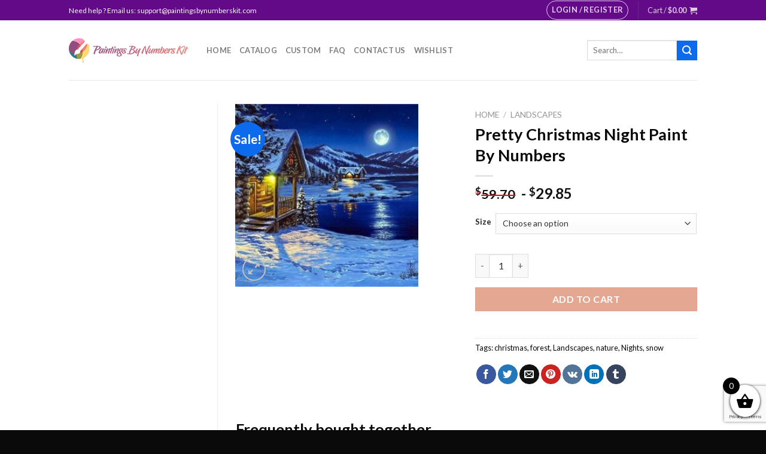

--- FILE ---
content_type: text/html; charset=utf-8
request_url: https://www.google.com/recaptcha/api2/anchor?ar=1&k=6LcR7NYZAAAAAIIag0v5sP2ocYsOXSdoPPg-e1f6&co=aHR0cHM6Ly9wYWludGluZ3NieW51bWJlcnNraXQuY29tOjQ0Mw..&hl=en&v=PoyoqOPhxBO7pBk68S4YbpHZ&size=invisible&anchor-ms=20000&execute-ms=30000&cb=cw8d9re7i6pb
body_size: 48580
content:
<!DOCTYPE HTML><html dir="ltr" lang="en"><head><meta http-equiv="Content-Type" content="text/html; charset=UTF-8">
<meta http-equiv="X-UA-Compatible" content="IE=edge">
<title>reCAPTCHA</title>
<style type="text/css">
/* cyrillic-ext */
@font-face {
  font-family: 'Roboto';
  font-style: normal;
  font-weight: 400;
  font-stretch: 100%;
  src: url(//fonts.gstatic.com/s/roboto/v48/KFO7CnqEu92Fr1ME7kSn66aGLdTylUAMa3GUBHMdazTgWw.woff2) format('woff2');
  unicode-range: U+0460-052F, U+1C80-1C8A, U+20B4, U+2DE0-2DFF, U+A640-A69F, U+FE2E-FE2F;
}
/* cyrillic */
@font-face {
  font-family: 'Roboto';
  font-style: normal;
  font-weight: 400;
  font-stretch: 100%;
  src: url(//fonts.gstatic.com/s/roboto/v48/KFO7CnqEu92Fr1ME7kSn66aGLdTylUAMa3iUBHMdazTgWw.woff2) format('woff2');
  unicode-range: U+0301, U+0400-045F, U+0490-0491, U+04B0-04B1, U+2116;
}
/* greek-ext */
@font-face {
  font-family: 'Roboto';
  font-style: normal;
  font-weight: 400;
  font-stretch: 100%;
  src: url(//fonts.gstatic.com/s/roboto/v48/KFO7CnqEu92Fr1ME7kSn66aGLdTylUAMa3CUBHMdazTgWw.woff2) format('woff2');
  unicode-range: U+1F00-1FFF;
}
/* greek */
@font-face {
  font-family: 'Roboto';
  font-style: normal;
  font-weight: 400;
  font-stretch: 100%;
  src: url(//fonts.gstatic.com/s/roboto/v48/KFO7CnqEu92Fr1ME7kSn66aGLdTylUAMa3-UBHMdazTgWw.woff2) format('woff2');
  unicode-range: U+0370-0377, U+037A-037F, U+0384-038A, U+038C, U+038E-03A1, U+03A3-03FF;
}
/* math */
@font-face {
  font-family: 'Roboto';
  font-style: normal;
  font-weight: 400;
  font-stretch: 100%;
  src: url(//fonts.gstatic.com/s/roboto/v48/KFO7CnqEu92Fr1ME7kSn66aGLdTylUAMawCUBHMdazTgWw.woff2) format('woff2');
  unicode-range: U+0302-0303, U+0305, U+0307-0308, U+0310, U+0312, U+0315, U+031A, U+0326-0327, U+032C, U+032F-0330, U+0332-0333, U+0338, U+033A, U+0346, U+034D, U+0391-03A1, U+03A3-03A9, U+03B1-03C9, U+03D1, U+03D5-03D6, U+03F0-03F1, U+03F4-03F5, U+2016-2017, U+2034-2038, U+203C, U+2040, U+2043, U+2047, U+2050, U+2057, U+205F, U+2070-2071, U+2074-208E, U+2090-209C, U+20D0-20DC, U+20E1, U+20E5-20EF, U+2100-2112, U+2114-2115, U+2117-2121, U+2123-214F, U+2190, U+2192, U+2194-21AE, U+21B0-21E5, U+21F1-21F2, U+21F4-2211, U+2213-2214, U+2216-22FF, U+2308-230B, U+2310, U+2319, U+231C-2321, U+2336-237A, U+237C, U+2395, U+239B-23B7, U+23D0, U+23DC-23E1, U+2474-2475, U+25AF, U+25B3, U+25B7, U+25BD, U+25C1, U+25CA, U+25CC, U+25FB, U+266D-266F, U+27C0-27FF, U+2900-2AFF, U+2B0E-2B11, U+2B30-2B4C, U+2BFE, U+3030, U+FF5B, U+FF5D, U+1D400-1D7FF, U+1EE00-1EEFF;
}
/* symbols */
@font-face {
  font-family: 'Roboto';
  font-style: normal;
  font-weight: 400;
  font-stretch: 100%;
  src: url(//fonts.gstatic.com/s/roboto/v48/KFO7CnqEu92Fr1ME7kSn66aGLdTylUAMaxKUBHMdazTgWw.woff2) format('woff2');
  unicode-range: U+0001-000C, U+000E-001F, U+007F-009F, U+20DD-20E0, U+20E2-20E4, U+2150-218F, U+2190, U+2192, U+2194-2199, U+21AF, U+21E6-21F0, U+21F3, U+2218-2219, U+2299, U+22C4-22C6, U+2300-243F, U+2440-244A, U+2460-24FF, U+25A0-27BF, U+2800-28FF, U+2921-2922, U+2981, U+29BF, U+29EB, U+2B00-2BFF, U+4DC0-4DFF, U+FFF9-FFFB, U+10140-1018E, U+10190-1019C, U+101A0, U+101D0-101FD, U+102E0-102FB, U+10E60-10E7E, U+1D2C0-1D2D3, U+1D2E0-1D37F, U+1F000-1F0FF, U+1F100-1F1AD, U+1F1E6-1F1FF, U+1F30D-1F30F, U+1F315, U+1F31C, U+1F31E, U+1F320-1F32C, U+1F336, U+1F378, U+1F37D, U+1F382, U+1F393-1F39F, U+1F3A7-1F3A8, U+1F3AC-1F3AF, U+1F3C2, U+1F3C4-1F3C6, U+1F3CA-1F3CE, U+1F3D4-1F3E0, U+1F3ED, U+1F3F1-1F3F3, U+1F3F5-1F3F7, U+1F408, U+1F415, U+1F41F, U+1F426, U+1F43F, U+1F441-1F442, U+1F444, U+1F446-1F449, U+1F44C-1F44E, U+1F453, U+1F46A, U+1F47D, U+1F4A3, U+1F4B0, U+1F4B3, U+1F4B9, U+1F4BB, U+1F4BF, U+1F4C8-1F4CB, U+1F4D6, U+1F4DA, U+1F4DF, U+1F4E3-1F4E6, U+1F4EA-1F4ED, U+1F4F7, U+1F4F9-1F4FB, U+1F4FD-1F4FE, U+1F503, U+1F507-1F50B, U+1F50D, U+1F512-1F513, U+1F53E-1F54A, U+1F54F-1F5FA, U+1F610, U+1F650-1F67F, U+1F687, U+1F68D, U+1F691, U+1F694, U+1F698, U+1F6AD, U+1F6B2, U+1F6B9-1F6BA, U+1F6BC, U+1F6C6-1F6CF, U+1F6D3-1F6D7, U+1F6E0-1F6EA, U+1F6F0-1F6F3, U+1F6F7-1F6FC, U+1F700-1F7FF, U+1F800-1F80B, U+1F810-1F847, U+1F850-1F859, U+1F860-1F887, U+1F890-1F8AD, U+1F8B0-1F8BB, U+1F8C0-1F8C1, U+1F900-1F90B, U+1F93B, U+1F946, U+1F984, U+1F996, U+1F9E9, U+1FA00-1FA6F, U+1FA70-1FA7C, U+1FA80-1FA89, U+1FA8F-1FAC6, U+1FACE-1FADC, U+1FADF-1FAE9, U+1FAF0-1FAF8, U+1FB00-1FBFF;
}
/* vietnamese */
@font-face {
  font-family: 'Roboto';
  font-style: normal;
  font-weight: 400;
  font-stretch: 100%;
  src: url(//fonts.gstatic.com/s/roboto/v48/KFO7CnqEu92Fr1ME7kSn66aGLdTylUAMa3OUBHMdazTgWw.woff2) format('woff2');
  unicode-range: U+0102-0103, U+0110-0111, U+0128-0129, U+0168-0169, U+01A0-01A1, U+01AF-01B0, U+0300-0301, U+0303-0304, U+0308-0309, U+0323, U+0329, U+1EA0-1EF9, U+20AB;
}
/* latin-ext */
@font-face {
  font-family: 'Roboto';
  font-style: normal;
  font-weight: 400;
  font-stretch: 100%;
  src: url(//fonts.gstatic.com/s/roboto/v48/KFO7CnqEu92Fr1ME7kSn66aGLdTylUAMa3KUBHMdazTgWw.woff2) format('woff2');
  unicode-range: U+0100-02BA, U+02BD-02C5, U+02C7-02CC, U+02CE-02D7, U+02DD-02FF, U+0304, U+0308, U+0329, U+1D00-1DBF, U+1E00-1E9F, U+1EF2-1EFF, U+2020, U+20A0-20AB, U+20AD-20C0, U+2113, U+2C60-2C7F, U+A720-A7FF;
}
/* latin */
@font-face {
  font-family: 'Roboto';
  font-style: normal;
  font-weight: 400;
  font-stretch: 100%;
  src: url(//fonts.gstatic.com/s/roboto/v48/KFO7CnqEu92Fr1ME7kSn66aGLdTylUAMa3yUBHMdazQ.woff2) format('woff2');
  unicode-range: U+0000-00FF, U+0131, U+0152-0153, U+02BB-02BC, U+02C6, U+02DA, U+02DC, U+0304, U+0308, U+0329, U+2000-206F, U+20AC, U+2122, U+2191, U+2193, U+2212, U+2215, U+FEFF, U+FFFD;
}
/* cyrillic-ext */
@font-face {
  font-family: 'Roboto';
  font-style: normal;
  font-weight: 500;
  font-stretch: 100%;
  src: url(//fonts.gstatic.com/s/roboto/v48/KFO7CnqEu92Fr1ME7kSn66aGLdTylUAMa3GUBHMdazTgWw.woff2) format('woff2');
  unicode-range: U+0460-052F, U+1C80-1C8A, U+20B4, U+2DE0-2DFF, U+A640-A69F, U+FE2E-FE2F;
}
/* cyrillic */
@font-face {
  font-family: 'Roboto';
  font-style: normal;
  font-weight: 500;
  font-stretch: 100%;
  src: url(//fonts.gstatic.com/s/roboto/v48/KFO7CnqEu92Fr1ME7kSn66aGLdTylUAMa3iUBHMdazTgWw.woff2) format('woff2');
  unicode-range: U+0301, U+0400-045F, U+0490-0491, U+04B0-04B1, U+2116;
}
/* greek-ext */
@font-face {
  font-family: 'Roboto';
  font-style: normal;
  font-weight: 500;
  font-stretch: 100%;
  src: url(//fonts.gstatic.com/s/roboto/v48/KFO7CnqEu92Fr1ME7kSn66aGLdTylUAMa3CUBHMdazTgWw.woff2) format('woff2');
  unicode-range: U+1F00-1FFF;
}
/* greek */
@font-face {
  font-family: 'Roboto';
  font-style: normal;
  font-weight: 500;
  font-stretch: 100%;
  src: url(//fonts.gstatic.com/s/roboto/v48/KFO7CnqEu92Fr1ME7kSn66aGLdTylUAMa3-UBHMdazTgWw.woff2) format('woff2');
  unicode-range: U+0370-0377, U+037A-037F, U+0384-038A, U+038C, U+038E-03A1, U+03A3-03FF;
}
/* math */
@font-face {
  font-family: 'Roboto';
  font-style: normal;
  font-weight: 500;
  font-stretch: 100%;
  src: url(//fonts.gstatic.com/s/roboto/v48/KFO7CnqEu92Fr1ME7kSn66aGLdTylUAMawCUBHMdazTgWw.woff2) format('woff2');
  unicode-range: U+0302-0303, U+0305, U+0307-0308, U+0310, U+0312, U+0315, U+031A, U+0326-0327, U+032C, U+032F-0330, U+0332-0333, U+0338, U+033A, U+0346, U+034D, U+0391-03A1, U+03A3-03A9, U+03B1-03C9, U+03D1, U+03D5-03D6, U+03F0-03F1, U+03F4-03F5, U+2016-2017, U+2034-2038, U+203C, U+2040, U+2043, U+2047, U+2050, U+2057, U+205F, U+2070-2071, U+2074-208E, U+2090-209C, U+20D0-20DC, U+20E1, U+20E5-20EF, U+2100-2112, U+2114-2115, U+2117-2121, U+2123-214F, U+2190, U+2192, U+2194-21AE, U+21B0-21E5, U+21F1-21F2, U+21F4-2211, U+2213-2214, U+2216-22FF, U+2308-230B, U+2310, U+2319, U+231C-2321, U+2336-237A, U+237C, U+2395, U+239B-23B7, U+23D0, U+23DC-23E1, U+2474-2475, U+25AF, U+25B3, U+25B7, U+25BD, U+25C1, U+25CA, U+25CC, U+25FB, U+266D-266F, U+27C0-27FF, U+2900-2AFF, U+2B0E-2B11, U+2B30-2B4C, U+2BFE, U+3030, U+FF5B, U+FF5D, U+1D400-1D7FF, U+1EE00-1EEFF;
}
/* symbols */
@font-face {
  font-family: 'Roboto';
  font-style: normal;
  font-weight: 500;
  font-stretch: 100%;
  src: url(//fonts.gstatic.com/s/roboto/v48/KFO7CnqEu92Fr1ME7kSn66aGLdTylUAMaxKUBHMdazTgWw.woff2) format('woff2');
  unicode-range: U+0001-000C, U+000E-001F, U+007F-009F, U+20DD-20E0, U+20E2-20E4, U+2150-218F, U+2190, U+2192, U+2194-2199, U+21AF, U+21E6-21F0, U+21F3, U+2218-2219, U+2299, U+22C4-22C6, U+2300-243F, U+2440-244A, U+2460-24FF, U+25A0-27BF, U+2800-28FF, U+2921-2922, U+2981, U+29BF, U+29EB, U+2B00-2BFF, U+4DC0-4DFF, U+FFF9-FFFB, U+10140-1018E, U+10190-1019C, U+101A0, U+101D0-101FD, U+102E0-102FB, U+10E60-10E7E, U+1D2C0-1D2D3, U+1D2E0-1D37F, U+1F000-1F0FF, U+1F100-1F1AD, U+1F1E6-1F1FF, U+1F30D-1F30F, U+1F315, U+1F31C, U+1F31E, U+1F320-1F32C, U+1F336, U+1F378, U+1F37D, U+1F382, U+1F393-1F39F, U+1F3A7-1F3A8, U+1F3AC-1F3AF, U+1F3C2, U+1F3C4-1F3C6, U+1F3CA-1F3CE, U+1F3D4-1F3E0, U+1F3ED, U+1F3F1-1F3F3, U+1F3F5-1F3F7, U+1F408, U+1F415, U+1F41F, U+1F426, U+1F43F, U+1F441-1F442, U+1F444, U+1F446-1F449, U+1F44C-1F44E, U+1F453, U+1F46A, U+1F47D, U+1F4A3, U+1F4B0, U+1F4B3, U+1F4B9, U+1F4BB, U+1F4BF, U+1F4C8-1F4CB, U+1F4D6, U+1F4DA, U+1F4DF, U+1F4E3-1F4E6, U+1F4EA-1F4ED, U+1F4F7, U+1F4F9-1F4FB, U+1F4FD-1F4FE, U+1F503, U+1F507-1F50B, U+1F50D, U+1F512-1F513, U+1F53E-1F54A, U+1F54F-1F5FA, U+1F610, U+1F650-1F67F, U+1F687, U+1F68D, U+1F691, U+1F694, U+1F698, U+1F6AD, U+1F6B2, U+1F6B9-1F6BA, U+1F6BC, U+1F6C6-1F6CF, U+1F6D3-1F6D7, U+1F6E0-1F6EA, U+1F6F0-1F6F3, U+1F6F7-1F6FC, U+1F700-1F7FF, U+1F800-1F80B, U+1F810-1F847, U+1F850-1F859, U+1F860-1F887, U+1F890-1F8AD, U+1F8B0-1F8BB, U+1F8C0-1F8C1, U+1F900-1F90B, U+1F93B, U+1F946, U+1F984, U+1F996, U+1F9E9, U+1FA00-1FA6F, U+1FA70-1FA7C, U+1FA80-1FA89, U+1FA8F-1FAC6, U+1FACE-1FADC, U+1FADF-1FAE9, U+1FAF0-1FAF8, U+1FB00-1FBFF;
}
/* vietnamese */
@font-face {
  font-family: 'Roboto';
  font-style: normal;
  font-weight: 500;
  font-stretch: 100%;
  src: url(//fonts.gstatic.com/s/roboto/v48/KFO7CnqEu92Fr1ME7kSn66aGLdTylUAMa3OUBHMdazTgWw.woff2) format('woff2');
  unicode-range: U+0102-0103, U+0110-0111, U+0128-0129, U+0168-0169, U+01A0-01A1, U+01AF-01B0, U+0300-0301, U+0303-0304, U+0308-0309, U+0323, U+0329, U+1EA0-1EF9, U+20AB;
}
/* latin-ext */
@font-face {
  font-family: 'Roboto';
  font-style: normal;
  font-weight: 500;
  font-stretch: 100%;
  src: url(//fonts.gstatic.com/s/roboto/v48/KFO7CnqEu92Fr1ME7kSn66aGLdTylUAMa3KUBHMdazTgWw.woff2) format('woff2');
  unicode-range: U+0100-02BA, U+02BD-02C5, U+02C7-02CC, U+02CE-02D7, U+02DD-02FF, U+0304, U+0308, U+0329, U+1D00-1DBF, U+1E00-1E9F, U+1EF2-1EFF, U+2020, U+20A0-20AB, U+20AD-20C0, U+2113, U+2C60-2C7F, U+A720-A7FF;
}
/* latin */
@font-face {
  font-family: 'Roboto';
  font-style: normal;
  font-weight: 500;
  font-stretch: 100%;
  src: url(//fonts.gstatic.com/s/roboto/v48/KFO7CnqEu92Fr1ME7kSn66aGLdTylUAMa3yUBHMdazQ.woff2) format('woff2');
  unicode-range: U+0000-00FF, U+0131, U+0152-0153, U+02BB-02BC, U+02C6, U+02DA, U+02DC, U+0304, U+0308, U+0329, U+2000-206F, U+20AC, U+2122, U+2191, U+2193, U+2212, U+2215, U+FEFF, U+FFFD;
}
/* cyrillic-ext */
@font-face {
  font-family: 'Roboto';
  font-style: normal;
  font-weight: 900;
  font-stretch: 100%;
  src: url(//fonts.gstatic.com/s/roboto/v48/KFO7CnqEu92Fr1ME7kSn66aGLdTylUAMa3GUBHMdazTgWw.woff2) format('woff2');
  unicode-range: U+0460-052F, U+1C80-1C8A, U+20B4, U+2DE0-2DFF, U+A640-A69F, U+FE2E-FE2F;
}
/* cyrillic */
@font-face {
  font-family: 'Roboto';
  font-style: normal;
  font-weight: 900;
  font-stretch: 100%;
  src: url(//fonts.gstatic.com/s/roboto/v48/KFO7CnqEu92Fr1ME7kSn66aGLdTylUAMa3iUBHMdazTgWw.woff2) format('woff2');
  unicode-range: U+0301, U+0400-045F, U+0490-0491, U+04B0-04B1, U+2116;
}
/* greek-ext */
@font-face {
  font-family: 'Roboto';
  font-style: normal;
  font-weight: 900;
  font-stretch: 100%;
  src: url(//fonts.gstatic.com/s/roboto/v48/KFO7CnqEu92Fr1ME7kSn66aGLdTylUAMa3CUBHMdazTgWw.woff2) format('woff2');
  unicode-range: U+1F00-1FFF;
}
/* greek */
@font-face {
  font-family: 'Roboto';
  font-style: normal;
  font-weight: 900;
  font-stretch: 100%;
  src: url(//fonts.gstatic.com/s/roboto/v48/KFO7CnqEu92Fr1ME7kSn66aGLdTylUAMa3-UBHMdazTgWw.woff2) format('woff2');
  unicode-range: U+0370-0377, U+037A-037F, U+0384-038A, U+038C, U+038E-03A1, U+03A3-03FF;
}
/* math */
@font-face {
  font-family: 'Roboto';
  font-style: normal;
  font-weight: 900;
  font-stretch: 100%;
  src: url(//fonts.gstatic.com/s/roboto/v48/KFO7CnqEu92Fr1ME7kSn66aGLdTylUAMawCUBHMdazTgWw.woff2) format('woff2');
  unicode-range: U+0302-0303, U+0305, U+0307-0308, U+0310, U+0312, U+0315, U+031A, U+0326-0327, U+032C, U+032F-0330, U+0332-0333, U+0338, U+033A, U+0346, U+034D, U+0391-03A1, U+03A3-03A9, U+03B1-03C9, U+03D1, U+03D5-03D6, U+03F0-03F1, U+03F4-03F5, U+2016-2017, U+2034-2038, U+203C, U+2040, U+2043, U+2047, U+2050, U+2057, U+205F, U+2070-2071, U+2074-208E, U+2090-209C, U+20D0-20DC, U+20E1, U+20E5-20EF, U+2100-2112, U+2114-2115, U+2117-2121, U+2123-214F, U+2190, U+2192, U+2194-21AE, U+21B0-21E5, U+21F1-21F2, U+21F4-2211, U+2213-2214, U+2216-22FF, U+2308-230B, U+2310, U+2319, U+231C-2321, U+2336-237A, U+237C, U+2395, U+239B-23B7, U+23D0, U+23DC-23E1, U+2474-2475, U+25AF, U+25B3, U+25B7, U+25BD, U+25C1, U+25CA, U+25CC, U+25FB, U+266D-266F, U+27C0-27FF, U+2900-2AFF, U+2B0E-2B11, U+2B30-2B4C, U+2BFE, U+3030, U+FF5B, U+FF5D, U+1D400-1D7FF, U+1EE00-1EEFF;
}
/* symbols */
@font-face {
  font-family: 'Roboto';
  font-style: normal;
  font-weight: 900;
  font-stretch: 100%;
  src: url(//fonts.gstatic.com/s/roboto/v48/KFO7CnqEu92Fr1ME7kSn66aGLdTylUAMaxKUBHMdazTgWw.woff2) format('woff2');
  unicode-range: U+0001-000C, U+000E-001F, U+007F-009F, U+20DD-20E0, U+20E2-20E4, U+2150-218F, U+2190, U+2192, U+2194-2199, U+21AF, U+21E6-21F0, U+21F3, U+2218-2219, U+2299, U+22C4-22C6, U+2300-243F, U+2440-244A, U+2460-24FF, U+25A0-27BF, U+2800-28FF, U+2921-2922, U+2981, U+29BF, U+29EB, U+2B00-2BFF, U+4DC0-4DFF, U+FFF9-FFFB, U+10140-1018E, U+10190-1019C, U+101A0, U+101D0-101FD, U+102E0-102FB, U+10E60-10E7E, U+1D2C0-1D2D3, U+1D2E0-1D37F, U+1F000-1F0FF, U+1F100-1F1AD, U+1F1E6-1F1FF, U+1F30D-1F30F, U+1F315, U+1F31C, U+1F31E, U+1F320-1F32C, U+1F336, U+1F378, U+1F37D, U+1F382, U+1F393-1F39F, U+1F3A7-1F3A8, U+1F3AC-1F3AF, U+1F3C2, U+1F3C4-1F3C6, U+1F3CA-1F3CE, U+1F3D4-1F3E0, U+1F3ED, U+1F3F1-1F3F3, U+1F3F5-1F3F7, U+1F408, U+1F415, U+1F41F, U+1F426, U+1F43F, U+1F441-1F442, U+1F444, U+1F446-1F449, U+1F44C-1F44E, U+1F453, U+1F46A, U+1F47D, U+1F4A3, U+1F4B0, U+1F4B3, U+1F4B9, U+1F4BB, U+1F4BF, U+1F4C8-1F4CB, U+1F4D6, U+1F4DA, U+1F4DF, U+1F4E3-1F4E6, U+1F4EA-1F4ED, U+1F4F7, U+1F4F9-1F4FB, U+1F4FD-1F4FE, U+1F503, U+1F507-1F50B, U+1F50D, U+1F512-1F513, U+1F53E-1F54A, U+1F54F-1F5FA, U+1F610, U+1F650-1F67F, U+1F687, U+1F68D, U+1F691, U+1F694, U+1F698, U+1F6AD, U+1F6B2, U+1F6B9-1F6BA, U+1F6BC, U+1F6C6-1F6CF, U+1F6D3-1F6D7, U+1F6E0-1F6EA, U+1F6F0-1F6F3, U+1F6F7-1F6FC, U+1F700-1F7FF, U+1F800-1F80B, U+1F810-1F847, U+1F850-1F859, U+1F860-1F887, U+1F890-1F8AD, U+1F8B0-1F8BB, U+1F8C0-1F8C1, U+1F900-1F90B, U+1F93B, U+1F946, U+1F984, U+1F996, U+1F9E9, U+1FA00-1FA6F, U+1FA70-1FA7C, U+1FA80-1FA89, U+1FA8F-1FAC6, U+1FACE-1FADC, U+1FADF-1FAE9, U+1FAF0-1FAF8, U+1FB00-1FBFF;
}
/* vietnamese */
@font-face {
  font-family: 'Roboto';
  font-style: normal;
  font-weight: 900;
  font-stretch: 100%;
  src: url(//fonts.gstatic.com/s/roboto/v48/KFO7CnqEu92Fr1ME7kSn66aGLdTylUAMa3OUBHMdazTgWw.woff2) format('woff2');
  unicode-range: U+0102-0103, U+0110-0111, U+0128-0129, U+0168-0169, U+01A0-01A1, U+01AF-01B0, U+0300-0301, U+0303-0304, U+0308-0309, U+0323, U+0329, U+1EA0-1EF9, U+20AB;
}
/* latin-ext */
@font-face {
  font-family: 'Roboto';
  font-style: normal;
  font-weight: 900;
  font-stretch: 100%;
  src: url(//fonts.gstatic.com/s/roboto/v48/KFO7CnqEu92Fr1ME7kSn66aGLdTylUAMa3KUBHMdazTgWw.woff2) format('woff2');
  unicode-range: U+0100-02BA, U+02BD-02C5, U+02C7-02CC, U+02CE-02D7, U+02DD-02FF, U+0304, U+0308, U+0329, U+1D00-1DBF, U+1E00-1E9F, U+1EF2-1EFF, U+2020, U+20A0-20AB, U+20AD-20C0, U+2113, U+2C60-2C7F, U+A720-A7FF;
}
/* latin */
@font-face {
  font-family: 'Roboto';
  font-style: normal;
  font-weight: 900;
  font-stretch: 100%;
  src: url(//fonts.gstatic.com/s/roboto/v48/KFO7CnqEu92Fr1ME7kSn66aGLdTylUAMa3yUBHMdazQ.woff2) format('woff2');
  unicode-range: U+0000-00FF, U+0131, U+0152-0153, U+02BB-02BC, U+02C6, U+02DA, U+02DC, U+0304, U+0308, U+0329, U+2000-206F, U+20AC, U+2122, U+2191, U+2193, U+2212, U+2215, U+FEFF, U+FFFD;
}

</style>
<link rel="stylesheet" type="text/css" href="https://www.gstatic.com/recaptcha/releases/PoyoqOPhxBO7pBk68S4YbpHZ/styles__ltr.css">
<script nonce="FJ3gWwHDl0i0HmGpEYx2dA" type="text/javascript">window['__recaptcha_api'] = 'https://www.google.com/recaptcha/api2/';</script>
<script type="text/javascript" src="https://www.gstatic.com/recaptcha/releases/PoyoqOPhxBO7pBk68S4YbpHZ/recaptcha__en.js" nonce="FJ3gWwHDl0i0HmGpEYx2dA">
      
    </script></head>
<body><div id="rc-anchor-alert" class="rc-anchor-alert"></div>
<input type="hidden" id="recaptcha-token" value="[base64]">
<script type="text/javascript" nonce="FJ3gWwHDl0i0HmGpEYx2dA">
      recaptcha.anchor.Main.init("[\x22ainput\x22,[\x22bgdata\x22,\x22\x22,\[base64]/[base64]/UltIKytdPWE6KGE8MjA0OD9SW0grK109YT4+NnwxOTI6KChhJjY0NTEyKT09NTUyOTYmJnErMTxoLmxlbmd0aCYmKGguY2hhckNvZGVBdChxKzEpJjY0NTEyKT09NTYzMjA/[base64]/MjU1OlI/[base64]/[base64]/[base64]/[base64]/[base64]/[base64]/[base64]/[base64]/[base64]/[base64]\x22,\[base64]\\u003d\\u003d\x22,\x22woxew5haw5RGw7LDsMKwSsKUcMKGwqdHfi1kS8O2dWIowqM1DlAJwrkXwrJkchcABT1RwqXDthbDkWjDq8Ohwpggw4nCojTDmsOtRlHDpU5xwobCvjVWYS3Diz1Zw7jDtlE8wpfCtcOSw7HDow/CnBjCm3R/TAQ4w5/CkSYTwqDCj8O/[base64]/DnQLCscOTPzPDhkrCoBTDlzXCjsOOJsO0AcOCw7nCjsKAbzbCvsO4w7A3VH/[base64]/[base64]/CqcK7w4x9wrsHKMK/B3fCg8K7w5/Cp8Oxwr4FOsKWWSnCnsKKwpnDuXhCFcKAIg7DlmbCtcOONnsww7tQDcO7wq3CvGN7MnB1wp3CoTHDj8KHw6XCuSfCkcOLACvDpEMMw6tUw4vCr1DDpsO4wpLCmMKcSkI5A8OBam0+w4bDn8O9ay4Tw7wZwr/Co8Kfa381G8OGwoAROsKPGR0xw4zDscOFwoBjacOZfcKRwpENw60NXsO8w5s/w6fCssOiFHnCsMK9w4pCwp5/w4fCkcKENF9+HcONDcKhSyzDji/DrMKXwpUswo5jwrHCr2guRV3Cl8KGwpzDpcKww4HCpwwjGkYrw6MFw6rCkWd3IVPCoUXDjcOMw5nDoS7CpcOmJUvCvsKBGDDDp8O3w7U3TsOLwq/CkmjDh8OTGcKiX8Onwr3DoUfCr8K8QsKCw5DCiCJfw6J+XsO/w4zDvGovwrgIw7jCvnjDhQoxw6rCtETDpAYiPsKKHyLCqUx3EcKvKVkAHMKoHMKWYhjCjwDCk8KNV08cw6hswokvL8Otw4LCgsK7ZEfDk8OLw7QKw5oqwoBcXyfCqMOPwogXwpXDggnCnhnCnsOfM8KWfyBoeiNIw5LDtzkZw7jDmMOVwqnDqDxlB2/[base64]/bsOlMMOMFsKvHjzDri3CgTXCuMOKOETCrcKndgzDrsO7EMOWUMKjGsOiwqzDtDXDocOPwr8VCsKDVcOeBmQ6dsO/w4TDqMK+w6URwqLDnSTCvsOtJi/DksKmfgBkwojDucObwrw8wonDgW3DhsKIwrxAwrnCs8O/KsK/w4xiYFA2Vi7ChMKaRsK/w6/Cny/Di8KJwqLCv8OmwrHDiy4vMz/CkVbChXMDHxlPwrc0c8KcDQtTw57CpUvDpVvCmsOnMMKxwqM2QMOewpTCtVDDqywiw7XCp8K/YHwKwo7Ds0ptfsKPPnfDm8KmLsO9wochwqs3wopdw67DoiPDh8KVw6o/wpTCocK2w5FyWTnChzrCicKDw4ZXw5nDvWPCl8O5w5TCuj9bdMOPwpJXw4kHwqxLYF3DoCxeWwDCmcOXwo3Cp2FrwoYMw7g7woPChsOVTMKRBFnDlMOcw6LDscOaAcK4RSjDpwpqSsKHI1BGw6vDq37DjsOxwqtKCTYHw4wmw4zCmsOywq/DocKXw5oRMcO2w4FMwqHDusOQOcKCwpctYXjCoy7CnsOJwqzDhS8lwo9FfMOiwoDDp8KtcMOpw4paw6/CoHM4MxQjOFQOOnTCmMOYwp5OfFDDk8OzIA7Di2Zgwr/DpsKrwqTDs8KebTBcPiFaP3UWQmvDjMO3CDEvwpDDsQXDkMOkP0N7w78hwq53wr3ChcKfw590QVR8FsOxXwcOwoI9LMKPCAnClsOCw79ywpTDlsODSMKewpjCh0LCiGFjwrHDlsO4w63DlX/DocOWwqTCpcOwKcK0FMKkR8K5wrvDrsKTB8KDw7/[base64]/Dn8KdwqfDg1hyEC3CrMKwecKQX8KWwojCumYawqY9cFzCnlUmw5fDm3w6w5vCjhDCkcOfesKkw7Qrw59pwqEUwqdFwr1qwqHCgigRJMO1WMOWBQLChmPCrDkDWmMJwqA/w5Icw4F3w6E1w6nCqMKFYsK6wqHCtk5dw6cywo7CvyAowqZ5w7fCrMKrOBXCnwV2OcOFwpdew5cSw5DCoHLDl8KSw5MCNkBRwpgMw5lSwp8sAlgLwobDjsKjFcOLw4TCn3MVw7sRDix2w6bCisKAw7Riw7/[base64]/DsG9Awqo1NAxvEmgiS8KVShgSw44/w4/[base64]/CvCrDtkRxw6vDrA47OMOjw58CwrbCjBrDgVPDisKjwq1VCk0uesOdSxrCmcOlAxnCgsOIw61Rw7QISsOww4hMAcO/[base64]/[base64]/DpsO2wrDDssKZwq0SRsKKw4zDusKsTMOLdMOrIyB5JcOqw4/CpgctwqfDnl8wwolmw7rDqSRWQsOaD8KUe8KUf8Ovw74tMcOwPDfDv8OwPMKRw70nVh7DpsKkwr/CvwXDry9XbDFrRCwMwp/Cux7Dnz3DnMOGBXHDhSzDrH7CphfCgsKEwqAVwpsaaRgVwqfCh3Qrw4XDrMO5wp3DlUczw5PDt3AlQ1ZOwrxpR8KrwqvCvU3Dg0bDvsOCw6kcwq5BXMOBw4HCrCQSw4xEPUc6w4tZSSRhUWdYwpdrT8OBIMOaAVcLA8KdLCnDr0rCii/CicK5w7DCjMO8w7hGwqBtacOLacKvFgw9w4d3w74XP07DjcOrMAVYwpLDjlTCuSXCi2XCljDDpsObw69Awq51w5Jsc13CiGnDnxDCvsOLKTw7UcKpAmM8ZHnDk1wrKxbCgFNBI8OUw54YCGNKVw7CpsOGLHZcw73Ds0zDhcKew4o/MHPDt8OIMV7DgRg9DsKqFmwswp/Ds2nDvMKBw6FVw7kLG8OMW0XCn8Khwqtte13Do8KETi7Dk8KOdsK5wo3CjTEGw5LChR18wrE0F8OnblXDgHHCpg7DtMK/acKPw6wibsOJFsOdGcOEC8KyWR7CmgFEWMKNScKKeQUgwq3Dk8OWwopQM8OCcCPDicObw5bDsFQrVMKrwqJuwqh/[base64]/w4htfcODO0fDpE1VwoAKFsOmMRV4asOIwrNWUl7DuVHDm2DCiRzCiGllwoU7w4bDnDfCkD4Xwo1Ww53CuzvDgMO7SnPCqX/Ct8O5wpbDkMKeTGXDo8KBw4EswpnCocKFwofDshxoKjMew7d1w6M2ISbCpjwHw4bCgcO/FzQtJ8OGwqXDs1kkwoshRsKvwqo6fljCik/DvcOIT8KoV3cIDMKRwrsnworDnyRXCHI5Dzp9woTCo0wew70IwpxZHmzDrMOZwqvCthpeRsKOEcK9woEoPlliw6ARB8KnU8KzT1pkExvDtsKhwovCh8K9RsKnw6PDiAB+wqbDicKOG8KCwp1hw5rDozZDwo3CgcO+UMO7GsKswpnCmMK6NsOLwp1ow6DDjMKpYTEWwq/CgnJtw4JuNmlBwpXDnADClH/DiMOzVQrDicOcW09hZXgkwqsacEI7WsOkR39RDnISAjhfFsO9GcOaFMKHGMKOwps1MMOEAcOMdmfDpcOeHSrCvxvDnsKUWcO+USFybcK/ciTCkcOYeMOZw6dtRsOJblrDsl4bR8K4wprCqEvDvcKAMTEIJ0jCgxV3w7sDYcKSw5XDvytUwoMbwqXDv0TCsErChR3DqcKKwqEPJMKBIMK7wr1SwrLCukzDoMKWw6HCqMOXEMKxAcO0ZgBqwrrCtH/DnQjCkmYjw5pdwrnCgcKSw6JcDMOLfsOWw6XDucKVe8KtwqPDnFXCtADCog/ChWp7w4MAYMOMw7A4VlsPw6bDmwNhACXDvw3DscO3f2kuw7PCtyXDgFA0w49VwpHCrsOTwrpAUcKpPcK5cMORw6ILwoDDhwcMCsKhAsOmw7vCusK3wpPDjMOudMKyw6bCgcOKwonChsKWw6gDwqt/VDkcOsKvw4HDp8OoBWh0LFo/w6R8Rx7CucOJYcODw5zCusK0w4XDoMOIRsOSXwDDp8K/RsOIQADDj8KTwoZgwoTDn8OVw67DmijCk2/DncKaGjvDswzClElZwoPDocK2w6Ysw63ClsOWFsOiwpDCncKCw6xETsKAwp7DjxrDthvDt3zDl0DDtcK0bsOEwpzDvMOtw77Dm8KEw7nCsWLCtMOKIcO0YxnCkcOJIcKpw6A/Knl6CcOgXcKGbiZdeU/[base64]/wqZiw55mwr/Dj8K6QAdEcB7DqcK/BjXCnMKww57DlW01wr/[base64]/wqPDjFwpWwzCiU4DEcKWWBN4w5jCkmvCmVQ/wrJYwqMNG3fDvMOAHXkgVCIYw7rCui59wqDCi8KzeR3DvMK8w73DvBDDunnDj8OXwrLCtcK6wpoeZMOrw4nCgH7CiwTCs2fCtH9Dwr1GwrHDhxfDkUZkJsKAecOvwphLw7B2LCHCrwt4wq4PGsK0M1BAw4UYw7Zlw4tywqvDp8Oaw7zCtMK+wrx/wo57w4rDoMO0UWPCtMKAPMOHwqkQTcKeR1hqw5RZwpvCusK7B1E6wowgwobCqUtIwqNlOCkAEcOWOVTCg8O/w7vCt1HCiEdnaUceYsKQRsOow6bDo31rQmXCmsOdSMOhQEhHCyVLwqzCiGwFAW8dw4HDsMOxwodzwqXDmVg1QiElwrfDuQM0wpTDmsOhwosOw4AuDkLDtcOqbcOOwrg5NsKwwpplMDHCucOOY8O7GsO0UzjCjjDCrQTDrVbCnsKPLMKHBsOPIFzDhz7Dgk7DpcOCwo/DqsKzw7sGE8OJw7dEOi/DsEvDnEvCj1fDtykfb0fDrcOsw4HDv8K9wpTCnkVaVnHCql1Be8KYw57CksK3wqTCiBbDjTAjeE8UAyJ9UHnDhE7Ci8KlwqzCl8OiLsOtwq7DvcO3UE/[base64]/[base64]/CpMOMw7MmdGkkw6c5w53CuynCpUzDvWMvFsOoRMOOwpFFOMKNwqNlQ3bCpnRkwrfCty/[base64]/DkMKNw7UqBDzCocOkwq3DmsKFw7IgPMKXwoZJUsKAJ8OwRMOTw57Dr8OtHXzCr2BKH3lEwoIpZsKQUhhSN8Kfwo7ClcKNwqdbJcKPw5LClQZ6wqvCo8O8w4zDn8KFwo8ww4TCr1zDiynCm8OOw7XCm8O2wojDsMKLwobCn8OCXEZTQcKUw54Cw7ABb1/DkXTCo8Kiw4rDn8ORKMOBwoTCk8OHFFQKQxILScK/TcOYwobDg2PCkxQDwozCk8ODw57DhSrDuF7DhxzCs3vCp1Yuw7Mfw6Enw5ZOwrrDuxkUw4Z8w77Cj8OuKsKaw7kdUMKcwrPDn2PCtT1Ub0gOIsKCRRXChcKkw4x9bTTCicKeDsO7IxAtwoxdRig4MQE7woZQZV1vw7cAw5hAQsO/[base64]/[base64]/[base64]/CocKaP8OdFsKFw7lEZWTCjCjCsmFcwolyKsKow5DDq8KfN8KxeXrDlsOWSMOLOMOBEEzCssKsw5/CiBrDuylpwo86TsKywoMSw43CncOuHQbCssK9wpctCUFDw7dhOzZgw7o8YMO8wpPDn8OQak83DB7Dr8Kow7zDoGbCm8O7UsKLCG/DqcKQClLCmA5QNis+GMK+wqnDrcKHwojDkAkYMcKFLX7CvU8ww5Z1wrvDicONLxcrY8OIb8OKdzHDiQPDo8O6B0tweX0fwpXDmGDCnn7CojrDkcORHcO6IMKowprCr8O2OT1Cw4zClcOdOXJvw7vDrMOFwrvDl8OATsKVTFBWw4oHwosxwozCncO/w58NHUzDo8Kxw4dSOi8rwrE9LsK/[base64]/[base64]/CjmVHd8KEAMOkKRAKwpJdwpxpwovCusODIj7CrXJaPsOSKSPDmkM9AMOpw5rCiMOBwo7Dj8ObBQfCusKmwpQbwpPDiBrDm2w/wq3DuiwhwpfCisK6QsOIwpfCjMKFVDxjwprCmmxiLsOawpBRZ8OIw7ZDeVtbecO4U8K8EHPDuSlxwqFzw4LDucKxwoIcUcO2w6nChcOAwprDv1jDv31CwrnClcKGwrfCn8ObbMKbwqMiDltNasOSw4/Clw4lZznCicO7FHZmwqLDjw9ZwqZkd8K4FsKvR8KHVw06MsOHw4bCsE8hw5JMMMK9wpIVcFrCiMOiw5/DssONW8OFblrDvQBNwpECw5Z1FRjCrsK9I8O5woYxXMO0MEXCkcKhw73ChVciwr9xB8K8w6lfYsKJNFpnw597wpXCkMOawrVYwqwIw5E1RnzCnMKUwrTCk8KqwrB6JMK9w77Dmkx6wp3DhsOzw7HDqmw6VsK/w4sqUxpPUMKBwpzDvsKiw69bDCQrw41Ew47DhF3CtRFkIMOVw4bCkzPCusKFTMOPZcOKwq9Cw6pRBnsuw6TCmirDrcOnbcOMw6dhwoBAD8OMwopGwpbDrDtkHBAhfkhjwpBmZMKRwpRwwqzDn8Kpw5o9w5TComLCuMKrwq/DsBDCjAYGw7MVDHrDlkJaw7LDq03CgE3Cl8OPwp7DicKvAcKAwoRpwrMzJntJH1EAw6Vvw5vDuGHDksOJwrTCtsKbwprDtsKaKFxAGWEcBWcjGmDDmsKPwqQEw4NIDcKiasOLw4XCn8OfHsK5wpfCqnRfH8ODUnfCtUV/[base64]/Dsh5aecOiMcORwozDrcO9wpV6wodjO1ZKPsKZwosPU8K8CS/CmcOza0jDhmopBWoDGHzDocO5wpEhT3vCjMKcLBzDljzCnsKAw4YhLMOIw6/CpMKOa8OKCFjDh8OOwqAEwpzCnMONw5XDkHnCsVMrw7cAwoEgw7jCs8KfwqPDpMKdRsK8bcO5w7RKwpjDncKpwoNIw4/CojlYP8KYCcKYNVbCssKhF1fCvMORw6QMw7pCw4sJB8OMU8Ktw7kyw7vCjHXCkMKDwojCjsO3P2kHw5AgVsKcfsKvXMOZYsO4fw/[base64]/w4AuTEMSwqp7w7zCtcOoWsKrw5IiwqQdZMKaw7/CrcK3wq8qOcKWw79iwovCjh/DtcOJw6vDhsKqw5YRbcKZSsKTwrXCrAjChsKrwo1nGSM1XkDCn8KYSmcJIMKZZ3LCicOBwr7Dsz8pw6/[base64]/Dnkd4TknCnTJdw63CiA7Ct3Udw4F7FMOIw4/Doh/DlsKyw4EGwq7CmW1HwpZBeMO4YsKqY8KERy/DqQ1DFXpnAsOEICUww6nCvH/DhcKdw7rCl8KfWDcGw7l/[base64]/ChMOzMsK3KMO5wprCsAYGw67CvsO+GcOXLjDDsWkCw7LDm8KjwqzDscOkw6c/FcOrw5xGJ8O6MAMFw6XDvzsdUVsiCwbDrFbCuDQwezXCmsO4w74sXsKPPTpZw6k3R8OkwpMlw5PDgnxFYMOZwqokS8O/wrRYXWd6w5cMwqMawqvDpsKgw6TDvUpTwo4qw7HDgAkVTMOOwoxsf8KYPVPCozPDoF8QR8KAW3TCiA9kLcKGJMKCw6HCjifDpzklwoEVwrFzwrBzw5HDoMOAw43DosOiRTfDmAQocWpzORoLwrJxwph/w5NHwohbWx3DpRXCtcOzw5hBw41Aw6HCpWgmw77CtQ/[base64]/CoWjCoGTDmlk6M8O0RcO4W2/ChXrDpX/Din7DlcOxZsOfwq3CjcOmwqZ2IhbCgcODEsObwp7CpMO1GsK7TQ5xS0vDmcOfOsOdJG4Ow5xzw6/Dqx4ow6nDuMK2wr8cw6I1clgNHT52wq9HwqzChVUeQsK1w4vCgy0wIgTDmRFQDMKVVMOxcn/[base64]/DvjtKex5nPMKtbcODBirDjMKmd8OlwqsFOnMmwp7CosOVBsKdHnk5XsOWwrHCoDTDogkLwqDDisOFwp/[base64]/[base64]/CgSZUEMKmWFkgwrFMw7NOwqXDsiwBccKAw6oSw67DgsKiwoTDinAfUijDt8KUwp8zw43CphBiVMOUWsKew5dzw6kdRyTDgsOpw6zDizpAw4PCsnstwq/Dr3MmwrrDrR5XwpNHHzPDokDDgMOHwr/CkcKbwrEIw4bCicKbdFrDn8OUfMKTwp4mwrorw5vDjEZXwr1ZwozDkX4RwrPCocOGw7lOSHnCqyM1wpXDkWXDuVfDr8OhRcKdLcK/w5XDpMOZwoHCkMKhf8K2w4jDvcOsw4x1wqNJWA8LEXJwUMKXf3zDvcKuYMKEw6F0KSNRwpR2LMOUG8KbTcKuw4A6wqV+G8OhwrF6YcKIw6M/woxJS8KOBcO9RsOvTlV6wrHDtmHDvsOEw6rDjcKOBcO2RHAYX0gYRQdXwqUhQ3fDg8OTw4gWCydZwqsWHhvDtsOKw6rDpm3DrMO6IcKrHMKXw5RARcOwCXo8NQ4/bB/DjxPDlcKvZcKCw53CscKlDTbCk8KiZyvCtMKJbwsWBsKQTsKiwqXDpwLDs8Kww7vDk8K6wonDsEdbdzUswo5mY3bDksOBw5A9w5d5w6Eaw7HCsMK8dSl+w7ksw67DtlXDiMO1bcOwSMOdw73Dp8KmSwMjwq85GWk/GsOUw4LDpgzCisKNwq0nCsKbVkxkw57DsFjDiS3Chl7CicOzwrZATsOCwozDrsKyUcKiwqhcw6TCkErDtsOAX8OswpV6woNKCGI6w4fDlMKFTnUcwrNbw4TDumIcwqV9DQkww7R/w4DDj8ODG0EzRxfCrsOswpVUdsKfwqHDvMOyJsKde8OqC8KuJCfCucKpwo7DncK2dEkObULClEBnworCoD3CssOlE8OQJsOLa21eDsK5wqnDrcOfw6FLLsOATMKGe8O/ccONwpxGwq4kw6rCjXQnwqnDol1twpnChjBbw6nDo0hdKmduSsKow7EPPsK1PMOzdMOJXsO1WmJ0wpMgC07Di8OBwqjDp1jCm2oXw4R/[base64]/Cq18LcsK5w4psHcOSakzCt8KgwrjDqjjDv8OywrJ6w4JEW8OPasKUw5DDlcKzfx/CgsOzw6rCh8OKai3CpU/DmzRewqQawpPCh8OjWXbDlD3CrMKxKDDCtsOUwopec8K7w6ggw6cvCQgHf8KPKCDCksOAw6xTw5TCp8KNw6IPAxvDlWPClj5Lw5E/woYfMgoFw54OejDDlAYMw73CnMKQXA4Kwp1kw4wuwqPDsR/CozvCisODwq7DtcKoNAdpasKrwr/DuCnDvzc5KcOLQMK2w7wiPcOPwoHCucKhwr7DjcOPESxebzjClVfCrcOlwprCrRIKw67CncOaJ1vCk8KOfcOYOcORwrvDuwTCmgV9SFjCqFkawrLCugI/ecKiPcKlb2TDrQXCkiE2e8OiOMOMwpnCg2oHwp7CqsK2w4FZJiXDpTB0Ox7Cjg42wqrDhGfDhEbCjzVYwqR6wqjCsE17EmwiVcKCPUYtRMOqwrwnwr8iw4Eiw4EeQCfCnzhmP8KfL8K1w6fCmMOww67CiVMydcO4w5MSdsO0VU0/QEUgw50ewoggwrrDlcKpIcO8w7LDtcOHag4/JVLDmcORwpMRw7dnw6DDoxnCg8KpwqVUwrvDrj/Cr8KfDSI+eXvDncO3DyM/w7/DijTCssO6w6NCNVQGwoQZcMO/X8OIw5dVwowQXcO6w6HDocOKRMKowpk4RBTDvVAeAMK9fEbDpXQOw4PCg2YRwqJbJMKXfBvDvSTDtcOnPHfCmw8bw4lLX8KVKcK3VnICTXTCkzLCncKbbXXCh0/DhztYDMK2w7g0w7XCvcKoUzJjCUYBOcODwo3DlMONwpvCt1Jmw7k3dlDDkMOkN1LDv8Ozwo0RJsOYwqTCrAd9VcKzJwjDhgbCl8OFXApxwqp4HWDCqQQCwrvDsg3CrUcGw7tfw4/[base64]/CmRwGwqTCtMKfKMKmw6lEABHCmMK7TkNDwq7CtRfCoGZOwoZDAQ5tUGbDvkHCicK7GiHDgcKUw5sgPcOHwqrCgMOUwoHCm8KBw6zCsGDCt0TDvsOeXnTCh8OhejPDksOWwoTCqk/Di8KtGCTCksK3MMKZwobCoE/DkCJRw7ReHnzCt8KYGMKedcOZZ8OTaMK7wo8OUXLCuSTDoMOaAMKcwqjCiArCqHV9w7rCscONwrDCkcKNBDTCm8Oaw6sxEDvChsOtPxZEF1TCg8KfXUspaMKNFcKbbcKHw5HCjMOLdsOfI8OQwp57TFDCu8Oiwo7Ci8ODwo0RwpHCtWh3JMOaNz/[base64]/W8Onw5bDq8OCw7fCqTzCuk5jw5nCuQ/CrFwYw5HCmDgDwpzDo0w3wpbDsEPCu0jDscKKWcO8T8KsNsKxw7krw4fDklrCiMKuw5gZw4lZNi8Aw6xGC3Z1wrs2wrtgw4kew73Ct8OoacO6wqjDlMKFLMO+BX1WJsKuARDDt1LDhBLCr8KrDMOJPcO/[base64]/CvsKjcm7DscOcw6B7w77Ds8KPw6p4STUqw4LCnChvw6A1aglmwp/DiMKFw6TCtsKIw7kuw4HCgSgXwq3Cs8K8DcK2wqVeR8KeIynCr3jCm8KQw6DCu1REZMO3w6kHE3ckTWLCm8OcfGPDhsK2woBsw4QPKSnCkx4ZwpXCqsKfw6zCnsO6wrtnYSY1d0l4JTrDoMKrQhl+wo/Dgw/CpjwfwoUcw6IiwonDnsKtwqJ2w57CisKkwpfDoBXClGPDqzYQwpRgJk/Cs8OOw4rDssK6w4bCnMOkXsKjaMKCw6bCv0jCj8OLwpxNwqzChXhRw5bDocK9BT5ewqHCpXHDugDCnsO1wpDCr3lIwoxcwr7CjcO1FcKNOMOJQm4ZHCMXasKZwpMewqs4Xk4oYMOXNGMgfR/DvxN6UMO0CB4hCsKGMm3Cg17Cn2Q3w6Jlw4vCkcOBw7hCwpnDjyYRbD9nwo3CtcOSw4zCo1/Dpy7DlMOIwodqw6PCvgpjw7vCpC/DrcO5w7nDqWZfwrgBw5Akw5bDpm7CqVjDlQLCt8K6bxvCtMKRwqnDjwYiwop0fMO0wrRtfMK/UsObwrrCu8KyGyjCrMKxwoVQw7xCw5vClzBnZWHDucOww57CtDBLY8OiwoPDjsKbSxfDnMOnw7xafMOyw4MFHsKvw48SGsKDTgPClMKZCMOgT3TDj2VKwqUKB1fCgcKfwqnDoMOMwpPCusOJXV9swq/[base64]/DnMK8wrPCgMKwX8KuwqrDgkHDiMKGw6nDuGx5w4jCpMK+J8OMGMOyRmZaSMK1SxNrKQDClWtww6B2CitZCcO8w6/DgX3DpXnDisOBBMOXIsOGwo/[base64]/[base64]/IsOhwqdaKm/[base64]/UWwyOsOFw77DtARgc2xcw5rCu8OGZsKXFwBGWsKuwo7DusKUw4h7w5PDsMKXMiPDgxtnfTEBfMOlw4BIwq/DuHLDq8KOMsO/cMOfR1hPwqtHanx7X2VwwoIow73Do8KBJcKKwq3DjGrCoMOnB8OIw75Yw4kGw64oS0NobhbDvjd0IsKqwrANZzPDjsO0Y0Bfw5F0T8OPIsO5aS96w6oxN8O8w5PCvsKfMzPCjMOGFlA6w5MMewZDdMKMwofClGxnHMO8w7XCuMKbwoLDtCXCmMO/w7vClcOQIMOqwpPDs8KaLcKiwqTCssOmw7hBGsO2wrYYwpnCqxRkw60aw5Uxw5MdQinDriZZw5ZNaMOZQMKcZcKPw6s5McKef8O2w5zDlsOFGMKww43CtE0SKyrDtW/[base64]/DrcKjTVtsfU4qPsOIV8KIJQF5WDzChcOEU8O/[base64]/wqJFw4DCpMOYwoTCvsKhJcOpTFZEF8OOw78LGGvCpsOZwr/CiWvDnsKQw5DCmsKBZ2RyX03CrX7CmsOeOCrDrWPDgQjDtMKSw79AwoQvw5TCvMOrw4XCpcO8YUrDjsKiw6tXKgg/wqkMGsOdasK7GMK5w5FJwrnCiMKew499VcK0wpTDpCMiwo3DscO5csKPwoAeXMOEb8KvIcO1TsORw47CqUvDoMKjOMK/eAbCqC/Dmk83wqVSw53DrFzCrG3CicK9eMOfTznDnMOXJsKkUsO9EyzCnMOtwp7DngdXH8ORDsK/[base64]/Du1MqchbCksOmD8OAwpnCm8KRBcO9w4rDjcOgw5BRUk0rZ0QUYQUzwp3DvcOHwqnDvkgSQig/wqzCgnV6TMK9C2ZMG8OYK2JsTirChMK4wpw2PW7DsWvDm37CiMOTWsOsw6UKesOaw4jDlWDCjkXCjS/Dp8KqIG4Swr5Pwq3Cl1rDuTskwp9ldzA/VcOEM8Onwo3Cm8K4X0PDrMOuIsOWwpoMeMKsw7sswqfDthkaXsKKew5ldMOzwoljw4jCgynCilwGAUHDu8KBwrAVwoXDn3rCiMKXwrtRw4UIIzDCjwdvwozDssKIEMKvw7tKw4ZMccOIeXAJw4HCngHDjsOWw4UzTXQlZBvCh3jCricawrDDgD3CjMOEWmrCgMKeTH/CqsKOF3hCw63DpcKIwrLDr8OnAEA1U8KNw5Z2HG9QwoEmDMKffcKUw7JUWcOwNhskB8OJIsKFwobDo8KCw4cGUMK8HhPCpsOfLTfChsKewp/DtGHCocO+LAt8OMOxw6XDi1dNw6PCisOOC8K6wphsS8KpV2rCi8KUwpfCnSHCsD45wrIbQXYNwqnChzE5wpp0w43DvsO+w5/DsMO6TEMawotXwpJ1NcKDRnbCqQnCsAVgw63ClsKZGcK0QCROwqFlw7zCv1E9MRwmBXQOwqnCicKGNsONwpPCksKeKCAnLAJqGGXDnjDDgcOCR2zCi8O6JcO5YMOPw7wuw7k/wp3CpmhDLMO+wq41dMOiw7XCtcOpOsOqdAfCqMKsCQnDhsOtH8OYw6bDnV/[base64]/P1JEw5wpMHwfwpDCg2FMw7A/[base64]/CkxhIwo/CuBIRenlAeMOKwpoewp5Sw4B2BWnCiUQHwpFDQWXCnw7CjD3DpMOmw5bCs3x0HcOKwrTDkcOxIV8Jf21vwowkXsO+wpnCogdywpEmSjYSw6dwwoTCmCEuSRt0w5htXMOyPMKGwqTDn8K5w6Fmw7/CslfDt8OmwrsYI8O1wopMw7x4FmhUw6MmbcKvXDDDv8OjKcOXfcKyKMOJNsOtUB/Co8O/H8Obw7o6DRcDwr3Co2/DoQnDkMOIHRvDtVwuwqBAG8K/wpYTw5FYZsKPE8OhESQzLgsOw6Acw5jDmjzCm0A/w4PCosOWYF45C8O1wr7CsAE6w60YesORwonCmcKIwr/[base64]/VcKAwrrCh8Ogw5ZQZMOKGA3CmcKEw5/CrMKIwoROIGnChUPCt8OiNQYCw4HDgcK7ChTClmLDshNFw4TCicOHSjRQZm89woAjw4zCjB4ww7l/MsOVw5caw5UQw6HCjyB0w71IwrfDjGdhPMKdesOsEU7Clml/[base64]/[base64]/wrkhwrAoTFdhcMKXwoXDtFLCncOnVsKxBcKAJ8O7P1XCnMOYwq3CqHYhw7HDksKcwpvDoCpOwrHCjcO+wrlAw5Y4w7jDvUQcJkbClsOAXMO/[base64]/DnCVwwpvCu24bwptzwodCVj/[base64]/DqsKFwrnCuMOacA7ClnXCh1UHwo/Dv8KmBsKnRsKGw6d1wonDgsOLwocqw6XDqcKrw7TCkXjDkW5OQMOTwrIXYl7Ck8KLw4XCqcK3wrXCuFzCocOAw5DCkQnDp8Kuw4LCuMKzw4guFxwVIMOGwr4twr97KcOwFjY3acKEBmjCg8KPLsKWw63CkyXCojglbU1Gwo/CiAIQXVTCisKmHSTDkcOFw4h1O2jChTXDncOew7giw6XCr8O6SRvCgcO8w4MPVcKuw67DrMKlEiMkcFbDtmsowrBZIsKeBMO0wrkgwqgow47Cg8OJIsKdw7l0wojCvcODwrY6w53CmFPDrsKSA31jw7LCmGsUdcKOe8KQw5/CmcOfwr/Cq2LClsOGAlMewp/CowrCrETDnE7DmcKZwoYDw5vCk8OJwol3aGtLLsO/E0Ivw5zDtglVO0Z3aMOOBMO4wonDmnE1wr3CpE9/w4rDs8KQwqBxwpDDq3HCu3jDq8KMQ8K1A8Opw5gdwqNdwo/CgMOdT35zKibCi8ObwoMBw4vCil87wqAmbcKDwoTDmMOVGMKFwrDCkMKRwpITwot8Onw8wqoHelLCknzChsKgHnnCqBDDqx5AIsKtwovDvmJPwojCksKwOGBfw7/DosOuXMKRIwPDvi/[base64]/DqcO/fx/Cs03Cu2PCtX7DoMO/QMOPMMK4e33DicKPw6/CmcO2fsKkw7XDu8OMTcK9HMK7AcOuw6dZVsOsN8OIw4nCvcK+wpQxwpNFwo0Sw7sww7PDlsKpw63Cl8KIZhksNi1sb2pew5UAw4XDlsO2w67Cim3ChsOfSw8Cwr5KJkkKw4lyUVPDtBXCjTt2wrwiw7Qswrdyw4A/wo7DkA1kW8K3w6/DvQN8wqvCg0fDuMK/WMKKw6zDosKSwqnDkMOqwqvDlhzCl1pZw4nCl1FUV8O8wpAiwoLDvjvDp8K0BsKVwq/[base64]/CqnnDmhLDocOTwpA9w6lAUHHDpMO1w5EAw6ADAcKxw4PDpMOiwq/CsSZGwoDCh8KhO8OawqTDkMObw4Yfw5PCmcK5w60dwq3DqMOyw71ywpvChmwKwrPCtMKkw4JAw7EAw54XK8OZWxHDm3HDo8O1wqMXwovDssO8V0LCicKvwrfCkBBfNcKAw7Z8wrfCrcO4JsKQRBrClxPCijjDvVl/I8KQcyvCssKPwoczwrkEN8OAwrfCg2vCr8K8CBjDrF00D8Kqa8KVOWHCojLCvGbDjV5uZMKfw6TDrDpIMkl7bzNtd3pxw4ddBxPDnUvDl8Kkw7LCgkEjbVjDgRYiJW3Cn8OEwrUXdMKvCiccwpsUQ2ZYwpjDnMO9wr/DuCFVwogpAXkDw5lzw6/CgWZ1w5tnIMK/wq3CsMORw6wXw7VLasOvwq/DuMK9FcOMwp/Dm1HDmRTCjMOqwoHCmic6FFNywr/DmnjDp8KKUXzCnQB1wqXDp1nCvnIzwpFZw4PCgMOUwqAzwoTCvhXCocOgwp1mSitqwpdzI8OVw57Dmm7DphvCvybCnMOYwqN1wq3DlsKVwrHCkwc1f8O2woPDicKwwoE8KALDgMK3wrkLccK/w73CisONw6jDscKAw5zDqD7DosOWwqlJw6Q8w5w3K8OxacKQwoNqf8KbwozCq8OCw6kJazY3UizDnmfCnRrDtWfCkVMKY8KsQMOPIsK4TSJJw7M0CzjCqQnCrMOIdsKLw6jCsmpiwqhPPsO/EsKawr57QcKcWcKZMB5hw7p1USZuUsO3w4fDqxDCtS1xw4rDmsK/Z8OBwofDnQnCn8OvSMOCJmBfHsK5CjZjwqMzwpt/[base64]/w4DDoxHCvsKPw7tHw4XCvcKrQMO4wrIRwpILwrXCrGjDn8Ota2PDosO/wpHDkcOUVMO1w5dowpRdTVI7bjB1Dj7Dk1gsw5ATw5LClcO7w4fDtcOecMOew68zN8KoRMKewp/[base64]/Ct8K/[base64]/[base64]/wol5w4kxwp7Dh8O8w60LwpoWwq7DhMKLAsO0eMKBbsOvwonCu8O1w6Y0S8OVAHlrw5jDtsKzYwYjHmZoOlNhw7bClFULHwtbSWLDhm7DjQPCrHwewqzDphYFw4nCiXrDg8OBw7QTQQ47PsKhJ1vDisKtwog9fB/CpWlww7vDisK/e8OWNTDDgT85w5EjwqU6B8OyI8OLw4XCksKRwpVgP3pabwLDlxrDpXnDhsOlw4csUcKiwofCrVI2PSTDtUHDhMKBw4nDuSo6w5bClsODNsOFL14/[base64]/CnsKhwpYXwqkmBcKJwqHCoUw0w5HDt8O4cwbCqUNgwpRQwrLCo8KGwpwtw5nDjHwnwpghwpwNMS/[base64]/DoWNUwqHDtgEpwokGwrcnJMOpw5J6UWnDpsKAw7tDAAETOcO2w6/DlzsFKCLDnxHCpsOlwr51w73DoxTDi8OIQMOCwqnCn8K7w4Zbw5xuw6LDjMOdwoFPwrpsw7bCj8ODPcO9dMKtTF1NKcO/w5fCjsOQOsKpw6bCjEbDs8KmTALDnMOkL2Ijw6BlIcKqXMOCfsOSfMKow7nDhw5Pw7Z/w5wbw7Yfwp7CpcORwo7ClkzCi3PDqnkNRsOsVsKFwo9Jw6HCnCjDi8OnUsOLw5UNdHMYwpUuwr4HdsKxw50XCxpww5nCk1M0ZcOAVQ3CpTpwwqwcTjTDjcO/[base64]/CtBrDpH5dwpA7wrs5P1HCtsOsw6LDocOmccOcBnDDjMOWezERw5ofYirDswXCk3UoEcOCT3bDsHrCk8OOwpbDnMK/V2YbwpjDosKiwp41w6Yuw63DujDDpcO/[base64]/FMOoMsOFV8KSFSgpChLChMODc8K9w5XDhsKXw6nCiEcTwpLCqURBLXnClXjDggDDocOCBxvCpsKUSioTw5zDjcKfwplhD8Kow54lwpkaw6c2Si1SQcOxwrBTwp7DmVbDucKfXhfCvB/[base64]\\u003d\x22],null,[\x22conf\x22,null,\x226LcR7NYZAAAAAIIag0v5sP2ocYsOXSdoPPg-e1f6\x22,0,null,null,null,1,[21,125,63,73,95,87,41,43,42,83,102,105,109,121],[1017145,797],0,null,null,null,null,0,null,0,null,700,1,null,0,\[base64]/76lBhn6iwkZoQoZnOKMAhk\\u003d\x22,0,0,null,null,1,null,0,0,null,null,null,0],\x22https://paintingsbynumberskit.com:443\x22,null,[3,1,1],null,null,null,1,3600,[\x22https://www.google.com/intl/en/policies/privacy/\x22,\x22https://www.google.com/intl/en/policies/terms/\x22],\x22sP8ctbar6rdQ/JvdlOYTqqX5C3YCuqmlFrYGxuw08Us\\u003d\x22,1,0,null,1,1768851853414,0,0,[175],null,[105,45,41,62,24],\x22RC-ucNAkr9LM89-4Q\x22,null,null,null,null,null,\x220dAFcWeA5LDKGcbjjzJoKK3XMNMECT0vA85wTL5xAAUuaaX5coCEdeCypJF13-pnMUZFufNGEUW-JsMyeaH7up3BBJxub-O8s07A\x22,1768934653278]");
    </script></body></html>

--- FILE ---
content_type: text/html; charset=utf-8
request_url: https://www.google.com/recaptcha/api2/anchor?ar=1&k=6Lcg7dYZAAAAAG9tDfw2PzJAUUA_6TFabuIXWhkr&co=aHR0cHM6Ly9wYWludGluZ3NieW51bWJlcnNraXQuY29tOjQ0Mw..&hl=en&v=PoyoqOPhxBO7pBk68S4YbpHZ&theme=light&size=normal&anchor-ms=20000&execute-ms=30000&cb=ba7rmsaswnfp
body_size: 49106
content:
<!DOCTYPE HTML><html dir="ltr" lang="en"><head><meta http-equiv="Content-Type" content="text/html; charset=UTF-8">
<meta http-equiv="X-UA-Compatible" content="IE=edge">
<title>reCAPTCHA</title>
<style type="text/css">
/* cyrillic-ext */
@font-face {
  font-family: 'Roboto';
  font-style: normal;
  font-weight: 400;
  font-stretch: 100%;
  src: url(//fonts.gstatic.com/s/roboto/v48/KFO7CnqEu92Fr1ME7kSn66aGLdTylUAMa3GUBHMdazTgWw.woff2) format('woff2');
  unicode-range: U+0460-052F, U+1C80-1C8A, U+20B4, U+2DE0-2DFF, U+A640-A69F, U+FE2E-FE2F;
}
/* cyrillic */
@font-face {
  font-family: 'Roboto';
  font-style: normal;
  font-weight: 400;
  font-stretch: 100%;
  src: url(//fonts.gstatic.com/s/roboto/v48/KFO7CnqEu92Fr1ME7kSn66aGLdTylUAMa3iUBHMdazTgWw.woff2) format('woff2');
  unicode-range: U+0301, U+0400-045F, U+0490-0491, U+04B0-04B1, U+2116;
}
/* greek-ext */
@font-face {
  font-family: 'Roboto';
  font-style: normal;
  font-weight: 400;
  font-stretch: 100%;
  src: url(//fonts.gstatic.com/s/roboto/v48/KFO7CnqEu92Fr1ME7kSn66aGLdTylUAMa3CUBHMdazTgWw.woff2) format('woff2');
  unicode-range: U+1F00-1FFF;
}
/* greek */
@font-face {
  font-family: 'Roboto';
  font-style: normal;
  font-weight: 400;
  font-stretch: 100%;
  src: url(//fonts.gstatic.com/s/roboto/v48/KFO7CnqEu92Fr1ME7kSn66aGLdTylUAMa3-UBHMdazTgWw.woff2) format('woff2');
  unicode-range: U+0370-0377, U+037A-037F, U+0384-038A, U+038C, U+038E-03A1, U+03A3-03FF;
}
/* math */
@font-face {
  font-family: 'Roboto';
  font-style: normal;
  font-weight: 400;
  font-stretch: 100%;
  src: url(//fonts.gstatic.com/s/roboto/v48/KFO7CnqEu92Fr1ME7kSn66aGLdTylUAMawCUBHMdazTgWw.woff2) format('woff2');
  unicode-range: U+0302-0303, U+0305, U+0307-0308, U+0310, U+0312, U+0315, U+031A, U+0326-0327, U+032C, U+032F-0330, U+0332-0333, U+0338, U+033A, U+0346, U+034D, U+0391-03A1, U+03A3-03A9, U+03B1-03C9, U+03D1, U+03D5-03D6, U+03F0-03F1, U+03F4-03F5, U+2016-2017, U+2034-2038, U+203C, U+2040, U+2043, U+2047, U+2050, U+2057, U+205F, U+2070-2071, U+2074-208E, U+2090-209C, U+20D0-20DC, U+20E1, U+20E5-20EF, U+2100-2112, U+2114-2115, U+2117-2121, U+2123-214F, U+2190, U+2192, U+2194-21AE, U+21B0-21E5, U+21F1-21F2, U+21F4-2211, U+2213-2214, U+2216-22FF, U+2308-230B, U+2310, U+2319, U+231C-2321, U+2336-237A, U+237C, U+2395, U+239B-23B7, U+23D0, U+23DC-23E1, U+2474-2475, U+25AF, U+25B3, U+25B7, U+25BD, U+25C1, U+25CA, U+25CC, U+25FB, U+266D-266F, U+27C0-27FF, U+2900-2AFF, U+2B0E-2B11, U+2B30-2B4C, U+2BFE, U+3030, U+FF5B, U+FF5D, U+1D400-1D7FF, U+1EE00-1EEFF;
}
/* symbols */
@font-face {
  font-family: 'Roboto';
  font-style: normal;
  font-weight: 400;
  font-stretch: 100%;
  src: url(//fonts.gstatic.com/s/roboto/v48/KFO7CnqEu92Fr1ME7kSn66aGLdTylUAMaxKUBHMdazTgWw.woff2) format('woff2');
  unicode-range: U+0001-000C, U+000E-001F, U+007F-009F, U+20DD-20E0, U+20E2-20E4, U+2150-218F, U+2190, U+2192, U+2194-2199, U+21AF, U+21E6-21F0, U+21F3, U+2218-2219, U+2299, U+22C4-22C6, U+2300-243F, U+2440-244A, U+2460-24FF, U+25A0-27BF, U+2800-28FF, U+2921-2922, U+2981, U+29BF, U+29EB, U+2B00-2BFF, U+4DC0-4DFF, U+FFF9-FFFB, U+10140-1018E, U+10190-1019C, U+101A0, U+101D0-101FD, U+102E0-102FB, U+10E60-10E7E, U+1D2C0-1D2D3, U+1D2E0-1D37F, U+1F000-1F0FF, U+1F100-1F1AD, U+1F1E6-1F1FF, U+1F30D-1F30F, U+1F315, U+1F31C, U+1F31E, U+1F320-1F32C, U+1F336, U+1F378, U+1F37D, U+1F382, U+1F393-1F39F, U+1F3A7-1F3A8, U+1F3AC-1F3AF, U+1F3C2, U+1F3C4-1F3C6, U+1F3CA-1F3CE, U+1F3D4-1F3E0, U+1F3ED, U+1F3F1-1F3F3, U+1F3F5-1F3F7, U+1F408, U+1F415, U+1F41F, U+1F426, U+1F43F, U+1F441-1F442, U+1F444, U+1F446-1F449, U+1F44C-1F44E, U+1F453, U+1F46A, U+1F47D, U+1F4A3, U+1F4B0, U+1F4B3, U+1F4B9, U+1F4BB, U+1F4BF, U+1F4C8-1F4CB, U+1F4D6, U+1F4DA, U+1F4DF, U+1F4E3-1F4E6, U+1F4EA-1F4ED, U+1F4F7, U+1F4F9-1F4FB, U+1F4FD-1F4FE, U+1F503, U+1F507-1F50B, U+1F50D, U+1F512-1F513, U+1F53E-1F54A, U+1F54F-1F5FA, U+1F610, U+1F650-1F67F, U+1F687, U+1F68D, U+1F691, U+1F694, U+1F698, U+1F6AD, U+1F6B2, U+1F6B9-1F6BA, U+1F6BC, U+1F6C6-1F6CF, U+1F6D3-1F6D7, U+1F6E0-1F6EA, U+1F6F0-1F6F3, U+1F6F7-1F6FC, U+1F700-1F7FF, U+1F800-1F80B, U+1F810-1F847, U+1F850-1F859, U+1F860-1F887, U+1F890-1F8AD, U+1F8B0-1F8BB, U+1F8C0-1F8C1, U+1F900-1F90B, U+1F93B, U+1F946, U+1F984, U+1F996, U+1F9E9, U+1FA00-1FA6F, U+1FA70-1FA7C, U+1FA80-1FA89, U+1FA8F-1FAC6, U+1FACE-1FADC, U+1FADF-1FAE9, U+1FAF0-1FAF8, U+1FB00-1FBFF;
}
/* vietnamese */
@font-face {
  font-family: 'Roboto';
  font-style: normal;
  font-weight: 400;
  font-stretch: 100%;
  src: url(//fonts.gstatic.com/s/roboto/v48/KFO7CnqEu92Fr1ME7kSn66aGLdTylUAMa3OUBHMdazTgWw.woff2) format('woff2');
  unicode-range: U+0102-0103, U+0110-0111, U+0128-0129, U+0168-0169, U+01A0-01A1, U+01AF-01B0, U+0300-0301, U+0303-0304, U+0308-0309, U+0323, U+0329, U+1EA0-1EF9, U+20AB;
}
/* latin-ext */
@font-face {
  font-family: 'Roboto';
  font-style: normal;
  font-weight: 400;
  font-stretch: 100%;
  src: url(//fonts.gstatic.com/s/roboto/v48/KFO7CnqEu92Fr1ME7kSn66aGLdTylUAMa3KUBHMdazTgWw.woff2) format('woff2');
  unicode-range: U+0100-02BA, U+02BD-02C5, U+02C7-02CC, U+02CE-02D7, U+02DD-02FF, U+0304, U+0308, U+0329, U+1D00-1DBF, U+1E00-1E9F, U+1EF2-1EFF, U+2020, U+20A0-20AB, U+20AD-20C0, U+2113, U+2C60-2C7F, U+A720-A7FF;
}
/* latin */
@font-face {
  font-family: 'Roboto';
  font-style: normal;
  font-weight: 400;
  font-stretch: 100%;
  src: url(//fonts.gstatic.com/s/roboto/v48/KFO7CnqEu92Fr1ME7kSn66aGLdTylUAMa3yUBHMdazQ.woff2) format('woff2');
  unicode-range: U+0000-00FF, U+0131, U+0152-0153, U+02BB-02BC, U+02C6, U+02DA, U+02DC, U+0304, U+0308, U+0329, U+2000-206F, U+20AC, U+2122, U+2191, U+2193, U+2212, U+2215, U+FEFF, U+FFFD;
}
/* cyrillic-ext */
@font-face {
  font-family: 'Roboto';
  font-style: normal;
  font-weight: 500;
  font-stretch: 100%;
  src: url(//fonts.gstatic.com/s/roboto/v48/KFO7CnqEu92Fr1ME7kSn66aGLdTylUAMa3GUBHMdazTgWw.woff2) format('woff2');
  unicode-range: U+0460-052F, U+1C80-1C8A, U+20B4, U+2DE0-2DFF, U+A640-A69F, U+FE2E-FE2F;
}
/* cyrillic */
@font-face {
  font-family: 'Roboto';
  font-style: normal;
  font-weight: 500;
  font-stretch: 100%;
  src: url(//fonts.gstatic.com/s/roboto/v48/KFO7CnqEu92Fr1ME7kSn66aGLdTylUAMa3iUBHMdazTgWw.woff2) format('woff2');
  unicode-range: U+0301, U+0400-045F, U+0490-0491, U+04B0-04B1, U+2116;
}
/* greek-ext */
@font-face {
  font-family: 'Roboto';
  font-style: normal;
  font-weight: 500;
  font-stretch: 100%;
  src: url(//fonts.gstatic.com/s/roboto/v48/KFO7CnqEu92Fr1ME7kSn66aGLdTylUAMa3CUBHMdazTgWw.woff2) format('woff2');
  unicode-range: U+1F00-1FFF;
}
/* greek */
@font-face {
  font-family: 'Roboto';
  font-style: normal;
  font-weight: 500;
  font-stretch: 100%;
  src: url(//fonts.gstatic.com/s/roboto/v48/KFO7CnqEu92Fr1ME7kSn66aGLdTylUAMa3-UBHMdazTgWw.woff2) format('woff2');
  unicode-range: U+0370-0377, U+037A-037F, U+0384-038A, U+038C, U+038E-03A1, U+03A3-03FF;
}
/* math */
@font-face {
  font-family: 'Roboto';
  font-style: normal;
  font-weight: 500;
  font-stretch: 100%;
  src: url(//fonts.gstatic.com/s/roboto/v48/KFO7CnqEu92Fr1ME7kSn66aGLdTylUAMawCUBHMdazTgWw.woff2) format('woff2');
  unicode-range: U+0302-0303, U+0305, U+0307-0308, U+0310, U+0312, U+0315, U+031A, U+0326-0327, U+032C, U+032F-0330, U+0332-0333, U+0338, U+033A, U+0346, U+034D, U+0391-03A1, U+03A3-03A9, U+03B1-03C9, U+03D1, U+03D5-03D6, U+03F0-03F1, U+03F4-03F5, U+2016-2017, U+2034-2038, U+203C, U+2040, U+2043, U+2047, U+2050, U+2057, U+205F, U+2070-2071, U+2074-208E, U+2090-209C, U+20D0-20DC, U+20E1, U+20E5-20EF, U+2100-2112, U+2114-2115, U+2117-2121, U+2123-214F, U+2190, U+2192, U+2194-21AE, U+21B0-21E5, U+21F1-21F2, U+21F4-2211, U+2213-2214, U+2216-22FF, U+2308-230B, U+2310, U+2319, U+231C-2321, U+2336-237A, U+237C, U+2395, U+239B-23B7, U+23D0, U+23DC-23E1, U+2474-2475, U+25AF, U+25B3, U+25B7, U+25BD, U+25C1, U+25CA, U+25CC, U+25FB, U+266D-266F, U+27C0-27FF, U+2900-2AFF, U+2B0E-2B11, U+2B30-2B4C, U+2BFE, U+3030, U+FF5B, U+FF5D, U+1D400-1D7FF, U+1EE00-1EEFF;
}
/* symbols */
@font-face {
  font-family: 'Roboto';
  font-style: normal;
  font-weight: 500;
  font-stretch: 100%;
  src: url(//fonts.gstatic.com/s/roboto/v48/KFO7CnqEu92Fr1ME7kSn66aGLdTylUAMaxKUBHMdazTgWw.woff2) format('woff2');
  unicode-range: U+0001-000C, U+000E-001F, U+007F-009F, U+20DD-20E0, U+20E2-20E4, U+2150-218F, U+2190, U+2192, U+2194-2199, U+21AF, U+21E6-21F0, U+21F3, U+2218-2219, U+2299, U+22C4-22C6, U+2300-243F, U+2440-244A, U+2460-24FF, U+25A0-27BF, U+2800-28FF, U+2921-2922, U+2981, U+29BF, U+29EB, U+2B00-2BFF, U+4DC0-4DFF, U+FFF9-FFFB, U+10140-1018E, U+10190-1019C, U+101A0, U+101D0-101FD, U+102E0-102FB, U+10E60-10E7E, U+1D2C0-1D2D3, U+1D2E0-1D37F, U+1F000-1F0FF, U+1F100-1F1AD, U+1F1E6-1F1FF, U+1F30D-1F30F, U+1F315, U+1F31C, U+1F31E, U+1F320-1F32C, U+1F336, U+1F378, U+1F37D, U+1F382, U+1F393-1F39F, U+1F3A7-1F3A8, U+1F3AC-1F3AF, U+1F3C2, U+1F3C4-1F3C6, U+1F3CA-1F3CE, U+1F3D4-1F3E0, U+1F3ED, U+1F3F1-1F3F3, U+1F3F5-1F3F7, U+1F408, U+1F415, U+1F41F, U+1F426, U+1F43F, U+1F441-1F442, U+1F444, U+1F446-1F449, U+1F44C-1F44E, U+1F453, U+1F46A, U+1F47D, U+1F4A3, U+1F4B0, U+1F4B3, U+1F4B9, U+1F4BB, U+1F4BF, U+1F4C8-1F4CB, U+1F4D6, U+1F4DA, U+1F4DF, U+1F4E3-1F4E6, U+1F4EA-1F4ED, U+1F4F7, U+1F4F9-1F4FB, U+1F4FD-1F4FE, U+1F503, U+1F507-1F50B, U+1F50D, U+1F512-1F513, U+1F53E-1F54A, U+1F54F-1F5FA, U+1F610, U+1F650-1F67F, U+1F687, U+1F68D, U+1F691, U+1F694, U+1F698, U+1F6AD, U+1F6B2, U+1F6B9-1F6BA, U+1F6BC, U+1F6C6-1F6CF, U+1F6D3-1F6D7, U+1F6E0-1F6EA, U+1F6F0-1F6F3, U+1F6F7-1F6FC, U+1F700-1F7FF, U+1F800-1F80B, U+1F810-1F847, U+1F850-1F859, U+1F860-1F887, U+1F890-1F8AD, U+1F8B0-1F8BB, U+1F8C0-1F8C1, U+1F900-1F90B, U+1F93B, U+1F946, U+1F984, U+1F996, U+1F9E9, U+1FA00-1FA6F, U+1FA70-1FA7C, U+1FA80-1FA89, U+1FA8F-1FAC6, U+1FACE-1FADC, U+1FADF-1FAE9, U+1FAF0-1FAF8, U+1FB00-1FBFF;
}
/* vietnamese */
@font-face {
  font-family: 'Roboto';
  font-style: normal;
  font-weight: 500;
  font-stretch: 100%;
  src: url(//fonts.gstatic.com/s/roboto/v48/KFO7CnqEu92Fr1ME7kSn66aGLdTylUAMa3OUBHMdazTgWw.woff2) format('woff2');
  unicode-range: U+0102-0103, U+0110-0111, U+0128-0129, U+0168-0169, U+01A0-01A1, U+01AF-01B0, U+0300-0301, U+0303-0304, U+0308-0309, U+0323, U+0329, U+1EA0-1EF9, U+20AB;
}
/* latin-ext */
@font-face {
  font-family: 'Roboto';
  font-style: normal;
  font-weight: 500;
  font-stretch: 100%;
  src: url(//fonts.gstatic.com/s/roboto/v48/KFO7CnqEu92Fr1ME7kSn66aGLdTylUAMa3KUBHMdazTgWw.woff2) format('woff2');
  unicode-range: U+0100-02BA, U+02BD-02C5, U+02C7-02CC, U+02CE-02D7, U+02DD-02FF, U+0304, U+0308, U+0329, U+1D00-1DBF, U+1E00-1E9F, U+1EF2-1EFF, U+2020, U+20A0-20AB, U+20AD-20C0, U+2113, U+2C60-2C7F, U+A720-A7FF;
}
/* latin */
@font-face {
  font-family: 'Roboto';
  font-style: normal;
  font-weight: 500;
  font-stretch: 100%;
  src: url(//fonts.gstatic.com/s/roboto/v48/KFO7CnqEu92Fr1ME7kSn66aGLdTylUAMa3yUBHMdazQ.woff2) format('woff2');
  unicode-range: U+0000-00FF, U+0131, U+0152-0153, U+02BB-02BC, U+02C6, U+02DA, U+02DC, U+0304, U+0308, U+0329, U+2000-206F, U+20AC, U+2122, U+2191, U+2193, U+2212, U+2215, U+FEFF, U+FFFD;
}
/* cyrillic-ext */
@font-face {
  font-family: 'Roboto';
  font-style: normal;
  font-weight: 900;
  font-stretch: 100%;
  src: url(//fonts.gstatic.com/s/roboto/v48/KFO7CnqEu92Fr1ME7kSn66aGLdTylUAMa3GUBHMdazTgWw.woff2) format('woff2');
  unicode-range: U+0460-052F, U+1C80-1C8A, U+20B4, U+2DE0-2DFF, U+A640-A69F, U+FE2E-FE2F;
}
/* cyrillic */
@font-face {
  font-family: 'Roboto';
  font-style: normal;
  font-weight: 900;
  font-stretch: 100%;
  src: url(//fonts.gstatic.com/s/roboto/v48/KFO7CnqEu92Fr1ME7kSn66aGLdTylUAMa3iUBHMdazTgWw.woff2) format('woff2');
  unicode-range: U+0301, U+0400-045F, U+0490-0491, U+04B0-04B1, U+2116;
}
/* greek-ext */
@font-face {
  font-family: 'Roboto';
  font-style: normal;
  font-weight: 900;
  font-stretch: 100%;
  src: url(//fonts.gstatic.com/s/roboto/v48/KFO7CnqEu92Fr1ME7kSn66aGLdTylUAMa3CUBHMdazTgWw.woff2) format('woff2');
  unicode-range: U+1F00-1FFF;
}
/* greek */
@font-face {
  font-family: 'Roboto';
  font-style: normal;
  font-weight: 900;
  font-stretch: 100%;
  src: url(//fonts.gstatic.com/s/roboto/v48/KFO7CnqEu92Fr1ME7kSn66aGLdTylUAMa3-UBHMdazTgWw.woff2) format('woff2');
  unicode-range: U+0370-0377, U+037A-037F, U+0384-038A, U+038C, U+038E-03A1, U+03A3-03FF;
}
/* math */
@font-face {
  font-family: 'Roboto';
  font-style: normal;
  font-weight: 900;
  font-stretch: 100%;
  src: url(//fonts.gstatic.com/s/roboto/v48/KFO7CnqEu92Fr1ME7kSn66aGLdTylUAMawCUBHMdazTgWw.woff2) format('woff2');
  unicode-range: U+0302-0303, U+0305, U+0307-0308, U+0310, U+0312, U+0315, U+031A, U+0326-0327, U+032C, U+032F-0330, U+0332-0333, U+0338, U+033A, U+0346, U+034D, U+0391-03A1, U+03A3-03A9, U+03B1-03C9, U+03D1, U+03D5-03D6, U+03F0-03F1, U+03F4-03F5, U+2016-2017, U+2034-2038, U+203C, U+2040, U+2043, U+2047, U+2050, U+2057, U+205F, U+2070-2071, U+2074-208E, U+2090-209C, U+20D0-20DC, U+20E1, U+20E5-20EF, U+2100-2112, U+2114-2115, U+2117-2121, U+2123-214F, U+2190, U+2192, U+2194-21AE, U+21B0-21E5, U+21F1-21F2, U+21F4-2211, U+2213-2214, U+2216-22FF, U+2308-230B, U+2310, U+2319, U+231C-2321, U+2336-237A, U+237C, U+2395, U+239B-23B7, U+23D0, U+23DC-23E1, U+2474-2475, U+25AF, U+25B3, U+25B7, U+25BD, U+25C1, U+25CA, U+25CC, U+25FB, U+266D-266F, U+27C0-27FF, U+2900-2AFF, U+2B0E-2B11, U+2B30-2B4C, U+2BFE, U+3030, U+FF5B, U+FF5D, U+1D400-1D7FF, U+1EE00-1EEFF;
}
/* symbols */
@font-face {
  font-family: 'Roboto';
  font-style: normal;
  font-weight: 900;
  font-stretch: 100%;
  src: url(//fonts.gstatic.com/s/roboto/v48/KFO7CnqEu92Fr1ME7kSn66aGLdTylUAMaxKUBHMdazTgWw.woff2) format('woff2');
  unicode-range: U+0001-000C, U+000E-001F, U+007F-009F, U+20DD-20E0, U+20E2-20E4, U+2150-218F, U+2190, U+2192, U+2194-2199, U+21AF, U+21E6-21F0, U+21F3, U+2218-2219, U+2299, U+22C4-22C6, U+2300-243F, U+2440-244A, U+2460-24FF, U+25A0-27BF, U+2800-28FF, U+2921-2922, U+2981, U+29BF, U+29EB, U+2B00-2BFF, U+4DC0-4DFF, U+FFF9-FFFB, U+10140-1018E, U+10190-1019C, U+101A0, U+101D0-101FD, U+102E0-102FB, U+10E60-10E7E, U+1D2C0-1D2D3, U+1D2E0-1D37F, U+1F000-1F0FF, U+1F100-1F1AD, U+1F1E6-1F1FF, U+1F30D-1F30F, U+1F315, U+1F31C, U+1F31E, U+1F320-1F32C, U+1F336, U+1F378, U+1F37D, U+1F382, U+1F393-1F39F, U+1F3A7-1F3A8, U+1F3AC-1F3AF, U+1F3C2, U+1F3C4-1F3C6, U+1F3CA-1F3CE, U+1F3D4-1F3E0, U+1F3ED, U+1F3F1-1F3F3, U+1F3F5-1F3F7, U+1F408, U+1F415, U+1F41F, U+1F426, U+1F43F, U+1F441-1F442, U+1F444, U+1F446-1F449, U+1F44C-1F44E, U+1F453, U+1F46A, U+1F47D, U+1F4A3, U+1F4B0, U+1F4B3, U+1F4B9, U+1F4BB, U+1F4BF, U+1F4C8-1F4CB, U+1F4D6, U+1F4DA, U+1F4DF, U+1F4E3-1F4E6, U+1F4EA-1F4ED, U+1F4F7, U+1F4F9-1F4FB, U+1F4FD-1F4FE, U+1F503, U+1F507-1F50B, U+1F50D, U+1F512-1F513, U+1F53E-1F54A, U+1F54F-1F5FA, U+1F610, U+1F650-1F67F, U+1F687, U+1F68D, U+1F691, U+1F694, U+1F698, U+1F6AD, U+1F6B2, U+1F6B9-1F6BA, U+1F6BC, U+1F6C6-1F6CF, U+1F6D3-1F6D7, U+1F6E0-1F6EA, U+1F6F0-1F6F3, U+1F6F7-1F6FC, U+1F700-1F7FF, U+1F800-1F80B, U+1F810-1F847, U+1F850-1F859, U+1F860-1F887, U+1F890-1F8AD, U+1F8B0-1F8BB, U+1F8C0-1F8C1, U+1F900-1F90B, U+1F93B, U+1F946, U+1F984, U+1F996, U+1F9E9, U+1FA00-1FA6F, U+1FA70-1FA7C, U+1FA80-1FA89, U+1FA8F-1FAC6, U+1FACE-1FADC, U+1FADF-1FAE9, U+1FAF0-1FAF8, U+1FB00-1FBFF;
}
/* vietnamese */
@font-face {
  font-family: 'Roboto';
  font-style: normal;
  font-weight: 900;
  font-stretch: 100%;
  src: url(//fonts.gstatic.com/s/roboto/v48/KFO7CnqEu92Fr1ME7kSn66aGLdTylUAMa3OUBHMdazTgWw.woff2) format('woff2');
  unicode-range: U+0102-0103, U+0110-0111, U+0128-0129, U+0168-0169, U+01A0-01A1, U+01AF-01B0, U+0300-0301, U+0303-0304, U+0308-0309, U+0323, U+0329, U+1EA0-1EF9, U+20AB;
}
/* latin-ext */
@font-face {
  font-family: 'Roboto';
  font-style: normal;
  font-weight: 900;
  font-stretch: 100%;
  src: url(//fonts.gstatic.com/s/roboto/v48/KFO7CnqEu92Fr1ME7kSn66aGLdTylUAMa3KUBHMdazTgWw.woff2) format('woff2');
  unicode-range: U+0100-02BA, U+02BD-02C5, U+02C7-02CC, U+02CE-02D7, U+02DD-02FF, U+0304, U+0308, U+0329, U+1D00-1DBF, U+1E00-1E9F, U+1EF2-1EFF, U+2020, U+20A0-20AB, U+20AD-20C0, U+2113, U+2C60-2C7F, U+A720-A7FF;
}
/* latin */
@font-face {
  font-family: 'Roboto';
  font-style: normal;
  font-weight: 900;
  font-stretch: 100%;
  src: url(//fonts.gstatic.com/s/roboto/v48/KFO7CnqEu92Fr1ME7kSn66aGLdTylUAMa3yUBHMdazQ.woff2) format('woff2');
  unicode-range: U+0000-00FF, U+0131, U+0152-0153, U+02BB-02BC, U+02C6, U+02DA, U+02DC, U+0304, U+0308, U+0329, U+2000-206F, U+20AC, U+2122, U+2191, U+2193, U+2212, U+2215, U+FEFF, U+FFFD;
}

</style>
<link rel="stylesheet" type="text/css" href="https://www.gstatic.com/recaptcha/releases/PoyoqOPhxBO7pBk68S4YbpHZ/styles__ltr.css">
<script nonce="JIDZwYV68ELvCbaFmALP3Q" type="text/javascript">window['__recaptcha_api'] = 'https://www.google.com/recaptcha/api2/';</script>
<script type="text/javascript" src="https://www.gstatic.com/recaptcha/releases/PoyoqOPhxBO7pBk68S4YbpHZ/recaptcha__en.js" nonce="JIDZwYV68ELvCbaFmALP3Q">
      
    </script></head>
<body><div id="rc-anchor-alert" class="rc-anchor-alert"></div>
<input type="hidden" id="recaptcha-token" value="[base64]">
<script type="text/javascript" nonce="JIDZwYV68ELvCbaFmALP3Q">
      recaptcha.anchor.Main.init("[\x22ainput\x22,[\x22bgdata\x22,\x22\x22,\[base64]/[base64]/UltIKytdPWE6KGE8MjA0OD9SW0grK109YT4+NnwxOTI6KChhJjY0NTEyKT09NTUyOTYmJnErMTxoLmxlbmd0aCYmKGguY2hhckNvZGVBdChxKzEpJjY0NTEyKT09NTYzMjA/[base64]/MjU1OlI/[base64]/[base64]/[base64]/[base64]/[base64]/[base64]/[base64]/[base64]/[base64]/[base64]\x22,\[base64]\\u003d\x22,\x22wrVvei0ow4wuw4zDn8OYC8Obw7LCkBDDg2cIWlHDpcKuNDt9w6/CrTfChMKlwoQBewvDmMO8EnPCr8O1P2Q/[base64]/w4daw7PDqybDksOFf8OUBjfDjcKrw4TDhTNywqg3ETQ7w4IrdsKgMsO/w4x2Lyduwp1IACrCvUNub8OHXyEabsKxw7bCrBpFX8KjSsKJdsO0NjfDlG/Dh8OUworCl8KqwqHDnsOvV8KPwq0TUMKpw5YzwqfChxQVwpRmw5fDsTLDogE/B8OENMOKTylNwp0aaMKLOMO5eT1PFn7DhhPDlkTCoBHDo8OsU8OWwo3DqjZswpMtTcKyEQfCmsOew4RQQ29xw7Iiw4ZcYMOKwpsIIkjDrSQ2wrF/wrQ0XEspw6nDtcO2R3/[base64]/FHNVNz4rB8KSwoN0w58/wrXDgsOxKsKfOMO8w4/Cl8OZfHnDtMKfw6vDsDo6wo5Nw7HCq8KwP8KEEMOUOTJ6wqVjVcO5HlUjwqzDuTvDpEZpwo1gLDDDpMKZJWVcKAPDk8O2wrM7P8Kww6vCmMObw6HDtwMLa0nCjMKswrHDpUAvwofDmsO3wpQMwp/[base64]/w54qw7Q6Fx/[base64]/DtjNXwq7CjsKDRMOHw7nDscK1JsKcw5R/[base64]/[base64]/w5Iyc0lycEnCm8KXwrDDqA3DlcKJYsKuQiAGf8OZwpVGPcKhwooFQ8OswrtgVcODPMOFw4gQAMK6BMOrwrbCnH1vwpIoAX/CvW/[base64]/[base64]/[base64]/ChsKOQ1/DiHVLwqTDmC4aw63CgFrCgnl0Iwd1e8O4BnVcWULDvWjCkMOowo7ChsKFVkfCtVzCjhA8STLCi8Oaw7Jfw55Rwqoowp90axDDlHjDnsO+WsOSJcKTaD48wrrCs3YQw4vCpF/CiMO4Z8ObTQbDk8OfwpHDtsKqw7UOw6nCosO1wr7CkSk7w6ttGV/CkMOLw7TCv8ODbisrZCocwoh6RcKrwosfEcOTwpnDvMOMwoDDrcKFw6Bjw4zDksOVw6JUwpVQwrjCjQAHcsKhfhJHwqfDosOtwqNZw5hTw4vDrSMsc8KIPsOnGX4NJncoBHAwXA/CtDTDvBPDvMKFwrkqwpfCiMO3Xyg3YidRwrlxOMO/[base64]/BgAEX8O5LSI/w5J/[base64]/[base64]/DscKlwrjDrF0eFMOHwpTDjMOIw4YlTRsHaMOyw4jDlxhBw5N/w7jDrkR4wr7Dm2nCmcK4w4rDlsOBwoTCjMKyfMOKEMKiX8OAwqZlwpl3w5xRw53CjMORw6sSesOsYVDCpDrCvjDDmMK/wrnCi1nCv8K1dRt9dj/DpzrDg8OzC8OmH37CvsOgKHM0b8KOdEHDtsK8MMOYw4kbYH5Aw4LDr8Ktw6DDmC4Ywr/[base64]/DlcKfwqFUw64GWMO9wpMiw7nCoClaA8O1w67CkixSw6jChMO9Ni5Dw7xcwpDCv8KEwrk6DcKPwq4wworDq8OoCsKuBcOXw6oKRD7CncOzw41EIA7DpmPCkXoWw5TCmmB2wqHCo8OqE8KtFTMTwqbCpcKjZW/Di8KhZU/DlkXDohDDijlsfsOKBsOOH8O7wpRtw7dKw6bDssOLwqXCojjCq8OAwr1Tw7HDv1zDv3x5NFEEMiDCk8Khw4YMQ8OZwr9WwrMVw5tYVMKfw4HDgcOLchkoE8OwwpoCw5TCsysbE8OGTnzCk8OTLMK1O8O+w7xIw5QXAMKGNcKHFcKWw6TDkMO/wpTCosOMAh/CtMOCwqM7w7zDt19wwpFSwpfCvhkmwpTDv2xUwoLDvcONGiQ/IMKDw4NCEH/DiXnDksOewr8Xw5PCkknDqsK3w7w5YEMvwqUAw4HCicKRdMKewqbDksKYw6A8w5zCosOawooUJ8O/wocFw5HCui4IDyIXw5HDkV0Kw7DClcOnIcOHwoxCJ8OaaMK/wo0OwqHDncOPwq3DkkLDgAbDqHXChg/CgsONYUnDqsOCwoJETWrDrmvCrWfDizfDoyUrwpLCvsO7CgYfwqkCw4TDiMKJwrciCsK/e8Ofw5kIwp5fRMK2w4/Cs8OuwpptKMOqeTjCkR3DqMKSd3zCkzhFLsOZwq8Kw4zCmMKnAjLCgAl6NMKuAsKgDhkWw783AsO8fcOQDcOxwolswp5dbcO7w6cFLCdkwqlKE8KawoJVwrkxw57CpRtgB8Orw54ww5QvwrzCmcOdw5DDhcOWccK+AQMgw6ZLW8OUwprClBvCiMKqwr7Cp8KADQ/DjSjCpcKpXcO0K0pHMkEVw7PDjcOZw6QnwrZuw65Gw7JBP0JxFHFFwp3ClnMGDMOwwq7CqsKSaD3CrcKCfE0Swo5sAMOzwr7Do8OQw6wKAU43wqhbfcKrI2XDmMKTwqc1w5TDtMOBH8KnDMONQsO+JMK/[base64]/CuMOkbMO9wqjDulwqHsOKHcKkwqwIwp/DkV7DnDAfw4PDusKoUMOIWMOFw4Vqw6ZkTsODBQp/[base64]/Dt3VZJcOww4fDkwdCw7jDm8O4O0EEw4bClsOmbXHCgmwRw79nXcK0XsKlw7DDs1vDqsKMwqTCosKxwqAsScOOwpHClSY4w5vDlsOkfS/ClhE1GDvCs1DDrcOZw6prLRjDuW/[base64]/DmxXCu8OAMVcNccKGDUk1JMOUwoPCvMKKw5XCm8OFw4jDmcKDDj/[base64]/w4ZTJFY+w5vCqnrDgXM7TsKmZTPCtMOTC2hXGHzDhMOTwojCuAwxcMOqw4zCqCYPDFfDq1bDgH89wqJqIsKHw7LDm8KWBTkCw6fChR3CpQRUwp8nw5zCnkFLe0RBwpbDjsOrD8K8VhHCtXjDqMO5wqTDjmhgc8KecC/DlSbCm8KowoRjYzTDt8K3QhobOyzCgcOjw5hpw5PDkcOgw6rCt8KvwrDCpDXCqEg9HWJqw7DCv8KhMj3Dm8OzwphtwoXDn8KfwoDClsOPw7XCt8O0wqfCi8KiCcOcQcKewr7Cp2Naw57ClnYwVcO1Khs9D8OYw4pTwphow4nDpcOvHRRlwpkAQ8O7wpN0w7LCgXnCo0/DtlwcwrTDmwx/wpxAaFbCslHDm8OMP8OfHzsvY8KXbsOxMG/CshHCvMKPSSjDtsOtworCiA8obsOoUsOXw45zJMOSw5/CpU45w5DCqMOTDgzDsxHCm8OXw4jDngvDvkokZ8KXOD/[base64]/[base64]/DjmLDkcKfAw/Dg8KjwrHCgcKweMOPWsKqD8KYQUfDt8KMbEwFwotWI8OpwrACwofDk8OROgl7wpQ5XcKAd8K8FTDDvm7Dp8KnAMO1UsOtdsKBVFliw5wowpkPw49dWsOhw5TCrWXDtsKJw4TDlcKWwqDCjcKMw4fCncOSw5HDqjhBXmtIWcKiwrUUf0bDmT/DuXHCoMKcH8Kgw6UJVcKUJsKpe8KraGBIK8OnD18qMhTCgXrDiz1rJsOyw6rDtMKsw40+C1TDrHE/wojDuBnCmEJ9wq/DgsOAMGvDh1DClMOadTDDuiHDrsO3GsOvGMKDw7XDkMK2wq0bw4/CqMOdXizClj7Co23DjlVdw7HCh34PUy8RJcOzdMKswoXDssKeBcOHwpEAMcOrwr/DncKqwpPDksKiwp/CgwPCmDLCmEl6IH7DtBnCulfCicOVL8KefW8HBUjChsOwGXLDssO8w53CjcO4HxINwrjDhhbCs8O/w6lvw6xpEMKZAMOnM8KeM3TCgQfCg8OlIXlrw7R7wo9qwp/DgnsnZ1cdNsOZw4x7SwHCgsK6WsKUFcKzw6FHwqnDlBTCnGHCpQbDhMObGcKsWlFDHW9CIMKhPsOGM8OFPFIzw4fCpHHDhMKLAcKTwo/CocKwwodIasO/wqHDpinDt8KUwo3CvlZzwqsFwqvCucKvw7XDjjzDox89w6vChsKtw5JGwrnDly5UwpzCkHZLFsOrNsO0w7dJwqpKw4zClcKJQy0Mwq9Kw7/[base64]/Do8KOwq3CucKiJBPDgkkoIsKWN8Olw5chw7TChcOqGsKFw4bCqzTChFjCnEA1cMKdRnI3w5TCnyF+T8Okwr7DlXzDsABIwop1wq8XF0vCjmTCu0jDiCXDvnDDrTHCjcOewpE/w4J+w4LDkUkZw75JwrPDqXfDusKxworDvcOeYcOxwqg5CAZ4woLCkMOCw4QGw5LCtsOOBA7DpCjDg0DCg8K/R8KTw5VPw75Ew6NAwpg9wpgmw4LCqMOxa8OAwrnCn8K8TcKaEcKFFMKZEsKnw5HCinFJw6cxwoR/wpLDj3/CvlDCmxbDnmbDlhjCpG4Hf2I+wprCpU3DqMKVFSwyFhvDs8KESSPDjRXDlgjDv8K7wpXDtcKLdUrCl0wOwoBhw51lwqw9wqpFWsOSUUctXUvCjsKlwrRhw5gEVMKUwoB+wqXDiU/Cu8K8K8K4w6nChMKvLsKlwo/CpcO/[base64]/wrbClsKfw5/Cq8KTNMKpwqEBwroowrx4w5XCmTMYw6LCnB7CtGTDuhQTScOmwpJlw7wyFMOewqLDv8KGXR3CrjwJWx7Co8OCasK5woDDjxvCr2YIUcO+w6pvw5pVLgwTworDm8OUS8KBTcK9wqwswrbDvWHDssO9PxTDvV/CiMO+wr8yJj7DhhBJw78PwrYBMF/CtMOuw7lvN3DCu8KhVhjDg0MVwqbCmz/Cq1bDqx87wqzDlyPDohdfMX12w77CtjrClMK9RAMsTsOyBlTCgcOQw7LDjhjDmMKqUUt2w6lUwrtlXTTCihbDisOXw4wCw67Djj/[base64]/[base64]/eCTDpcOHYTFtZsOEwroUDCY+f8OKw6vDmSPDlsK3Y8OmcMOjH8K9w7lxfno7VSEXfwB1w7vDm0syBw5Sw7p1w6cVw5zDkyN2ZgFkeUjCosKHw454UisQKMOvwr3DnyfCs8OUEXPDuAdjTjF7wrnDvTocwpFkVGPDt8Kkwq3CqBHDnQ/Ckhdew7fDlMKCw7IHw5xcfFTCj8Ktw57Dq8OeYsKcXcKBwoBJw50LcgTDhMK6wpPCjR0aVF7Ci8OLe8KAw4FTwpHCh09MEcOXJMKaXEzCnGI6E23DimXDp8Ktw4Q3N8KRWsOnwpxGCcKkfMO4w4/ClFHCt8Ofw5I1fMOHQxsgBMOQwrrDpMOlworCjHhVw6dgw47Dn2cbMBN+w43CvxTDmFAwVhEsDzpew5DDqB5ZLwJPeMK/w6Atw47ClMOOS8O9w6J2ZcKWOMK2XmFgw7HDjQXDj8KhwrvCrirDpn/DpW0lImJwYx4vCsKAwrx1w4xedidSw5/CjWQYw6vCiGNpwoUSI1TDlnELw4PDl8K3w7FFGlTCmn/CssKyFcKqwrXDmUcjMsKWwo7DosOvB3s8w5fChMKIUMKPwq7DiyXDqHEWU8Krw6DDnsKydsODwp0Iw4M4MWTDt8KcPwZSfTXCpWHDvcKvw7zCvMOlw5vCk8OvU8KVwrDDmhXDgw/Dpm8cwqjCssKOQsK5P8KPPVxHwpduwrM+LQPDqi9aw77CmTfCm0hVwpjDox7CugRww7/CuFgLw7ESwqzDkxHCvBgiw5TChUZmEG1qUlTDihkPD8OldHXDt8O/SMKJwpAjIMKZw5HDk8OWwrXClUjCs3ZgFAQ4Ey8vw4rDqRRvdjbDpn58wqjDj8OZw45vTsOnwq3DkBsNGMKwQyjCvFDDhlsRwoXCssKYHywfw5nDpTvCnsO5HcKdwodKwpk/w4cbC8O+G8K6w6LDscKXSzV5w4zDosKww7gWK8O3w6XClxrDnMOZw7tNw4fDrMKJwrHClcO5w5DCj8K9w69/w6rDncOZNWgQR8KVwoPDqsOJwooQNBNuwqN8eB7CuT7Dt8KMw7PCkcKGfcKeYQDDsU4rwpAFw6pjwoXCkSPDs8ODZjzDgWrDrsOuwo/DqkXDrlnChMKrwqpMMxDCslA8wqwZw7pww5oTIsKCHjBxw77Cn8Krw7DCvTnCrgnCsHzCkGbCkDJEdMOEK2JKOsKiwqDDkC06w43CrwbDs8OUCcKKN0bDh8Kvwr/Cvx/ClkV9wpbCthAXRkpOw7xRPMOqPMKxwrnDgUXCoXrDqMK2bMK/SCYLQUERw6XDqcOGw5/CiRIdTlHChTAeIMO/[base64]/[base64]/wrrCscKXw6Vfw6Mqw4fDhxMlw47CoRjDu3/Dj2jCgEgdwrnDnsOVN8K2wr1PUEQVw5/[base64]/CgQ7CtcKKw4jDi2VUAjjDtDfDsMKJwoVWw6HCoSxvwp/Dgml6w53Do2htN8KWZ8K1O8KEwrx/w6rDsMO9GVTDqSfDvR7CkH7Ds27CnkTCnBLDtsKBHMKXIsOBPsOdan7Di2x3woHCknEIJ0ARcAjDpkvCkzXCgcK7S0ZnwppzwrNhw4XDrsO5cEAKw5DCmsKjwqDDpMK2wqnDtcOfUl3CujcqGcKPwrTDrUdWwpR3NknCtAtDw4DCvcKwZT/[base64]/CjsOqMcKuZ8KkwoQCw5LDvG45wo7DrX51w6nDplhQXl/DvGfCrMKFwqLDhMO5w71jEjN+w7PCocKxSsOOw51IwpfCk8Ouw6XDkcKJLcO0w47CvkJnw7UnXRMTw48AeMOeeRZKw78YwoPCqVUSwqfCgcKCA3Z8SgbDlyPDicOSw4vCtMKiwrhIJmV1wo3DmAfCisKUVHVCw57CgcKxw5NCKWAxwr/[base64]/[base64]/CtW5PKjRUEhTDgQLDlMKAa0sMwqLDontrwpnDisK1w7DCpsOdIU3CugTDqA3Dl0ZUNMKdBSggwqDCvMOqF8KfNScRDcKNwqkaw6bDq8OFa8KzLEDCmDbCkMKUMcKqNcKcw4FPw63Cmi87HsKTw6w1wqx/[base64]/CuDrDuhdfQBrCijsrV0RSw47CocOWOcKxw7EDw6jDnUDCq8OCL0PCtcOUwq7Ch0gww7QdwqzCo2bCl8OkwoQ8woghIAHDlw3CtcKbw7A9w5vCvMKYwqPCisKgLQY+wqjDlR1pPETCocK3TMO3PcKtwolrSMKlFMKQwq8WLAp/HyRlwo7DtFrDpXsZUMOGaXDDkMKbJUjCjcOmPcOzw4FbRkbCmDZDah7DpF9xwodSwr7DpHQqw6IFKMKfClMuPcOuw5EpwpAPUB1gA8Oqw40XRsKqWsKhS8OwTg/Ck8OPw41Ww5TDvsORw7XDqcO0RgrChsK5bMOcKMKCJV/DmzvDmsOOw7bCn8OXw6FMwo7DtMOHw6fClsOtcn5yU8KXwqVRw4fCo0VjZkvDmGErcsOCw6jDt8KFw5IWfcKWFsONdsOCw6fCpCR3LsOew6vDsVjDk8O9SwEvwq/DiTstAcOGfV3CvMKHw74qwooVwpvDghccw4XDl8OSw5DDuUBtwpfDk8O/BnlCwp3DosKPU8KZw5JmU01jw5cxw6PCiFsyw5TCghd7JyfDmwbDmjzDncKrW8OpwpUeKhXCixLCrxjCuC/[base64]/DuwTDqnnDvMK8wo4xeRcUXnotw5dpw5I+wrV0w7JKbGYCJFnCsQUhw5hVwohvw6bDi8O3w6zDswTCjsKiChrDojfDhsKfwrU+wqpLahTCvcKRBCh6SXlAAgjDhFs3w5/Dj8OaGcKEVsKhRwcvw517woDDpsOWw6l4O8Onwq92a8Orw5Acw64uLi45w4/DkMOBwpfCvsKGVMOrw5dXwqfDrMOqwp9Nwqk3wo3Dj3o9bBLDjsK1U8KHw45DDMO9CsKzfB3DjMOvd20cwoTDlsKLTcKhNk/DmhLCocKjTsKjAsOnc8OAwrUww5HDoUx2w74fcMOUwozDn8O/bjZhw5XDgMO7L8OMe2hkwqlWc8Kdwo9iGcOwbsOKwrxMw4bCtnVCK8KLEsO5aQHDtcKPQsOSw7nDsQZVCSx3Cng5GFczw7nCiih8aMKWw5DDlcOOw4vDicO4f8OEwq/[base64]/Don53wobDq8K0wpnDqsKTwq/DlhXDiArDv8OAw4YhwqLDg8KoD2h5M8Kzw4DCji/Dsh7CujbCicKaBwxoKkssQm18wqE/w6Rkw7rCnMKfwpR4woDDnUzCkSbDsAkwQcKSIwVpKcKlPsKXwq3DksK2fU9cw5PDgcKzwqhHw6PDicKqEjvDlMKmRj/[base64]/[base64]/CnyXDqms3esOGUS4NwqPCjSjDg8OLL8KPUcKqPMOmwojCusOUw7M6IS9PwpDDnsOAw6LCi8KAw6kvYMK1XMOew7Fww5rDtFfChMKww6DCql/DqHZZPQ7DucKJw4sWw4nDjXXCvcOXesKsC8KTw47DlMOOw75Rwp3CugXClsK0w4/CjmjDg8OQKcO9JsOBbRPCscOeZMKoIX9Xwq9YwqXDnlDDtsO1w69Twro4dFtPw4zDhMOew6DDlsOQwr/DnsKaw6Inw5h9GMKOaMOhwq7Cq8O9w5XDrMKLwrEhw5XDrw1WSUEuWMOow4cRw6TDr23CqADDk8KBwpjDoRbDucO3w4RIwp7DmErDqiUOw71TG8KFfsKYfGrDm8KjwrsxLsKKURwdZMKZwrJKw6TCjXzDg8Oow7A+bmp+w6UWQTEVw65tIcOkMkzCnMK2cX/Dg8KPDcKXYz7ClFDDssKlwqbCjMKaUz90w5dEwoZqOF0GO8OcFsOUwqzCmcOhKGvDkcOvw6gAwo8vw7FawofDqcOfY8OTwpnCn27Dmm/Cr8KbDcKbEBM9w6/[base64]/Ctn8Nwpgqc8Kywp/Cs8KwHQoZLcOVw7/CrlIYX8Kjw4LCh1jCssOKw5djXFldwqHCl1PCnMOKwr4MwpDDuMKgwrnDkkVQUSzCg8OVCsKCwpvCisKPwqA4w7bChcOoNlLDvMOyYVrCt8KtcTPCjUfChcOEXTPCtTXDocKFw4R3FcOfRMOHDcK5ABbDmsOtSsOGMMK0RcKlwpHDjcK/[base64]/CtmwYBS7Dgk3Drx0hw61qw4R9ZkLCoMOWw7jCgMOJw4kiw5DDncOqw70CwpUTTsOyC8OxD8K/[base64]/DocKtcsOiSEluFkTCq8OOZMOxGsKZwogGXcOQwpBjA8K7wpk4Lg4ACnQIVnombsOdHkrCv23ChCc3w6hxwrHCi8OvFmIvw7R5YMKXworDlsKBw7/CssOlwqrDi8KxD8Kuw7oUwpnDtVLDncKYMMKLdcO5DV3CnXQSw54ocMOqwpfDinMGwp04SsKcHzjDoMK2w6VVwoLDmE4Lw6TCtEVhw4PDrw8ywoc8w4RjJ3LCr8OPIcOrw60YwqzCtcO/[base64]/[base64]/[base64]/YsOrWk1nwqQRw5oowpfDkFZqQzMKwrRDK8KxEUAFwpDCu2UiEznCrcOOW8O1wpBJwqjCh8OtK8KDw4/DqcKkTw7DhMKUUcOqw6HDtkpnwrsPw73DqcKYZ1I4wqXDogoPw5jDn1XCgn57FnfCpcKUw4bCsDdKw53DmMKPMURGw6nCtA0lwqnCplstw5fCosKjbcK0w4tKw6YJXsOEPg/[base64]/Dry/DiWXCpsKSHxrDgBvDqGPDpsKHwqzCt3sMEFZiawojX8KhesKew7HCq2nDuEUOw5rCtX1fGHrCgAfDjsO9wqPCmk48QcOmwq01w74wwofCu8Kmwq84H8OrO3dnwrBIw7zCocK8US8qHQQTw7NXwr8dw5jCi3TCq8KmwowhAcOAwojCgm/DjBXDsMOXfD3DnSRIHRnDncKaQwkhSjzDpMOBeAtmRMOTw5YUEMKbw7rDkw7DjRMjw6NgNlZ4w7UeV03DsHnCvg7DjcOFw7fCrwgQJFTCgWQtw5bCs8K3T0ZONGDDqSUJU8KQwrrCvkXDri/CpcOgwqzDlwnClGXCuMKzwp/Do8KSbsO9woNYP3AMc1nCkULCkHtFw6vDjsO6VUYeK8OdwoHCtFzDryVSwrjCuEgmY8OACwjCjXDCm8KUNMKFByvDk8OyR8KsPsKnw4fDmgsfPC/DqUs2wqZZwqfDo8KZQMK8SMK2MMOTw7rCicOfwpdLw6YLw6nDvHDCuDAsVVNOw4UXw53CtRNEU2EASSBiwqAYd3hYC8OZwonCiD/CkQVUNsOjw4Ynw5oLwrvDvMOdwpEVIV7DpMKzLGDCkE8UwrBRwrPDncKHfcKwwrR5wo/Ch39gEcOQw4fDoH/DrxrCvsKcw5ttw6luKFpdwq3DtsKywqfCqB9/w5TDpMKXwpppX15bwqPDoBXCtThpw6PDjVjDjyxGw4HDgAHDkHoNw4TCqjrDnsOxcsOCWcK8wovDlTfCocOdCMOtUlQUw6XDmVbCr8KWw6TDsMKja8OHwrXDgmQZEcKBw4nCp8KJDMOvwqfCncOZQMOTwr9Yw6Mkdz47AMO0AMK9w4Fuwrc7woNFYmhKeE/DhB3DoMKwwooow6E7woPDpF1pI3vCuF8uJMOQLmVtVsKCIcKRwqrCvcOTwqbDgk8KFcOgwqzDlcKwfgHCkWU/wqbDnMKLAcKUexYxw7HDuTk6dyofw60ewpUcbcOpDcKZRDnDk8KfZn3DiMOVC2vDmMOESitVAhIHfcKRw4UDEW9rwolwEl/CsnEuIAVhTnM7KyfDjcOQwqbDmcOJdsOPLFXClAPChsKNb8K3w6vDpBAycxkNw4zCmMKffkPCgMKuwo5XDMO3w6Euw5XDtSLCtcK/VC5uaDN6c8OKRCEPw7vCtQvDkCbCjG7CosKRw6/DpnYLYBBGw73Dh3Frw5lPw4UQRcOwAT/CjsK+e8KZw69ncMO/w73DnsKNdDzCiMKhwr1IwrjCjcOAVhoIV8KnwofDhsKBwq02BXxLLTlPwofCtsKfwqbDn8K7dsO2KsOYwrzDvsO+XGFnw698w6RfDAxNw4LDuyTChE0Rb8Odw5MSDG0qwrjCjcK6G2/Dr2AKYw5ZT8KyasOUwq/Dk8OBw4Y1JcO1wqjDosOqwrUsKWozbcKkw5FJe8KnBTfCl37DqlIPKcKlw7PChGxEa105w7rDlUsow63DnXdoNWAPHMOzYQZjwq/CtVHChMKNacKGw6bDhDgSwqh7J0YtTAHCosOjw5NTwq/DjsOCZHhKcsKkYyvCuVXDm8KjSlFWL03Cj8OwJRorIjgMwqEsw4XDlCfDoMO7HcO0OU/DmcO/GRHDhcK+GxIcw73Cn2bCk8Kfw7TDvsOxwpUpw6zClMOiIgLCgk7DiDpdwpkSwpHDgzxOwpfCrAHCuCdIw7TChy42C8Ozw63DjDzDgGZSw6d7w5bCrsKkwoJmCDlQPMKxHsKJL8OPwrF2w6DCiMKZw7MxICE5PMK/ClEJEi5pw4TCiAXCtDcWXTQ2wpHChygIw5XCqVt4w6XDgAPDv8KiMcKeOw03wr7CoMOgwpzDksOfwr/DkMKow4LCg8KawprDuxXDg3VWwpNJwrLDixrDusOpK38RYy8ow7QrNFpJwq0VesOOJ2NOTi/[base64]/[base64]/Dk8ORNzsZwpJiQ8O9VVzDgcKVw6l0w6/CgcOhAMKewofCiUI/wrjDtMONw41lezB3wrLCvMKPU1o+SnrDicKRwrLClhkiNcKhwqzCusOWwpDDr8OZbDzDpTvDgMOzPMKqw4U4cU8vMRjDqxp1wprDvU9UccOGwoPCgcO8cCs6wqYnwqnDlw/Diks7wrA5QcKXLjBzw6jDvFjCjzcdc0HClTwyW8KWPcKEwq/Cn0BPwqwwQ8K8w7XDlsKTH8KRw5bDuMK6w61jw445bcOuwr3DkMK6NT9+a8ObZsOaFcORwrhrY1Zfwog0w4Q2cRYBMCrDsnhkDMKmNHABX0Ahw5V+NsKXw5/[base64]/woBiwqHCtHbCjcOzPhM5esKDccO3d8OGU0hOwpHDmEAJwowDRxXCtMOWwrshflB/w4AVwpjCo8KwZcKsLTY4U1nChcKWYcODfcOmVX0GF2zDjcK7C8OBw7vDiWvDtmNcYy/DuBQrT0oow6fCgjHDqTXDjV/DmcK/wr/Dr8K3KMOmPMKhwqoxTixbfMKrwo/CucKWaMKgK0JndcKMw49Xwq/CsWIbw53DvsK1w6o/[base64]/DsDJiPSzDtgUVTsKwB8K3TXPCusKAwpbCgmvDlMOAw5h+VRpVw4Z2w7bDpU5Ow7/DvHYvYxzDjsKlKh1Ow7YGwqEgw7rDnAdtw7DCjcK+DyhGQEpTwqYawpvDt1Mra8OKQSYmw6LCuMO4bMOVP1/[base64]/EVpHwqYPwq/DvsOhw6HCucKdw5zDv8KAZsK6w6PCpgE7JMKDEsK5wrE2wpXDu8OUWRvDrcO3PlbDqMOtbMKzAw5pwr7DkQjDgArDhsKXw6XCicKLViIiK8O8w5g5XGJqw5jDoWQsNcK2w4bCvcKiPnbDqzw+Yh3CmF/Dp8KnwpTDrQ/Ci8KCwrfCl1PCgCDDjm0pZ8OEJ2IjNXvCkSoBIS0gwqXCn8KnBVlJLRnCjMOtwqkSKz81SQHCu8O/woLCssKnw4DCjC3DvcOXw6LCnlZ5wqbDmMOkwobCrsKVU3/[base64]/[base64]/Cn1rCr8O0d18EA2bDqEIvMMK9BENXA8KYSsKkcmNaQgcZDMKjwrwbwpxGwrrDtcOvYsOLwrM2w7zDj3Nmw4MRWcKcwoobaXArw7gMTcK7w7tdOsKSwo3DscOPwqACwqEwwpx9XGVGB8OXwrc+Q8Khwp/DvMKmw5wCEMKHWUgTwpVlasKBw5vDlDIXwrXDpkwdwqErw6/DhcO2wo7Ds8KnwrvDhUd2w5zClyc3DAHCnsKmw7NnEAdeUnbChyPDoGJZwqokwr/Dj1EIwrbCiC3DgVXCicOtYifDt0TDog17WjbCt8KiZExRwrvDkmXDmTPDkQ5sw7/DvMKCwrLCmhh9w6p9XcKQdMO2w7nDncK1DMKMbcOhwrXDhsKHNMOMBcOCIMOGwqXCnsOIw5tTwo/CpCotw5hzw6I/w5kgwo3DohHCuRTDqsKOw6nCh30Nw7PDlcO6FjN6wpPDvjnCkg/Chj3DkU9iwpEuw5tXw64JMC90EXRmfcODX8KDwq8ww6/[base64]/wrccNDNUN2bCt8KtTsKRY8KsLsKiwp/DuBrCiA/[base64]/X8O3Tl3CpkTCkHXCncKMa8OCw7sFJ8K0w5gOVMK/KMOLZh3DkcOdCh/[base64]/CiW56CsOGwpXCnsOAM0HDvz3CqcKjLMOqLm7DpMOOPsOEwpvCoCtxwrPDp8OiXcKPfcOnwoPCpSZ/[base64]/ChG4iYn8fUMOkwqMdMMOew5fCgcKFw65mESlLwqXDlAbChsKdfVpqN0rCmy/CiSonYnRQw4fDoC98UsKIYMKTGwDCkcO8w6jDuRvDmMO8E27DqsKtwqZCw54MYjd0dTXCosOPKcKBUk1TI8K5w4sZworDsnfDoUgfwr3CuMOQBsOSEX7Dl3Vxw4tEwpfDg8KMDEfCpntyJ8OewqvDrMOiQMOyw6LCvVbDoyEpesKiVgx/dcKBdcKAwrAEw7wDwpjDmMKJw4TCm3oYw4DCh05PRcOhwqkCMcO/D0QwaMOww7LDscKww53Co3TCs8KwwqfDnQPCuW3DqkLDosK0LBbDvDbDjFLDuxVkwptOwqNQw6TDiGwRwojClVtvwqjCpz7CsxTCnCDDhcOBw7Exw4vCtsKsFyjCvWjDuTNdEFbDncOew7LCnMO1GMK7w5sSwrTDoRYEw7HCulVdQ8OZwpjDmMK3KsKrwpwxw5/DpsOgQcK+woXCrCnDhMKLPHZlNghwwp3CuBXClsKpwrl4w5vCgsK+wrPCoMKWw7IrPQAewrkgwodeBykbR8KUDVjDgxdPTcOkwoELw6Z3woHCoSDCnsKiORvDvcOWwr1ew4kBLMOQwp/ChlZyWsKSwo1PfF3Dtztcwp3CpA7DrMKZWsK5FsObRMKcw4o7w57CsMOAPcOBwpfCk8OBSD8Vwq48woTDg8O5FsO8wo9owrPDo8KiwoN+Yw7CmsKlU8OSLsKtYW9awqZQX3NmwrLDgcKFw7tCXsK6X8OSLsKRw6PDomzCshRFw7DDjMKuw4/Duy3CnEEvw4s1fkfCqStse8ODw45iw6bDl8KKQwsSGsKUPcOswpLDh8KDw4jCr8O+CCHDgcO/[base64]/CmsKcw7fDnBfDjcOZwoDDi8KIBkcDwq5aw7VeScOwMQjDh8KCeijDtMOHCnXClTbDmsK1CsOGQUFNwr7Dq0oTw5Afw6IWwofDrnHDqcKsP8O8wposc2EXAcKTGMO3ClfDt01Fw4NHP3NHwq/CvMKuR3bCmETCgcOBOWrDssOcaDVAQMK5w4fCu2dbw4TDmsOYw6LCvlJ2TMKzR04WKToWw6cWblsBZsKHw6lzEG9NQ1DDusKDw7PCtsKmw6FhZhckwojDjCrCgwDCncOUwqVnEcO7H39Sw4JEDsKgwoY5AcOFw5MnwpDCvVLCmsKEAMOdX8OEB8KMeMODXMO8wqk4AA/DjVHDmAUNwr1Owo05fHE0FMKnJMOPEsOFbcOjbcKXw7fCn1TCssO6wrMcWcODNMKMwpYaK8KJZsO1wrDDuS0YwrQ2dBTDhcKjdsORKsODwqAHw7HCssObIBhGYMKlLcOfS8KdJgtmEsKbw6/[base64]/LMKmw4fCgiNEOMKJw64DOWfCrg10f2UFw7TDmMKqwrjDn1TDrhxCOsK6Y1wAwpvDm1t6w7PDlx/CrFM0wp7Ct3FNAD/Ds0FNwr/[base64]/DtTUjc0XClcKow5wRO8KpwrsTwr51wo9swp/DqMKHf8KJwrU7w6Z3d8OBc8OZw4fDv8KoFW51w5bCm2xlcEl3e8KxdSZYwrrDuQfChS5JdcKhcsKSfT3Cr2vDm8KHw4PCmMODw5EgIVvCrRlkwoJraxdPIcKwf19CI3/CqxdKaU5oTlFFchQGFzXDlxwtccKow7oQw4TCj8OzKMOew54bw6paV3/CtMOXwptqIyPChmBBwoHDp8ObE8OqwoovIsK4wqfDv8Ogw5vDpjvClsKkw6pXKj/[base64]/CsMKMw5PCtsO7FxnDlsKKwqzCtU3CphnDulpGDAnDrMKTwqwXJsOmw7QHMMKQTMOcw5xkfW3CiVnCklnDqTnDncKEIlTDhwQ/wqzDjCjCkcKKNFofwovCj8Olw6F6w6lmFykoNhksNsK3w64Yw787w7TDuTZ1w68aw61WwocUwr7ClcKxC8OyIk9BIMKPwrBfdMOmw4/DgsKPwp9Zd8Ozw50jcwFyAcK9cmHDrMOuwqVvw70DwoDDjsOHGsKmSGDDu8O/[base64]/w7vDssOewohcY0zDqcO3GcOKKcO/wp1UHxLCh8K+VBDDuMKNIFVnYsO8w4HDgDfDiMKJw5/CuB7Cl0tbwovChcKxVMKywqHCvMKKw4nDpnbDsyZYYsOcTDrChU7DjDBbOMKXcxQpw7UXSXFeeMOTw5TCnMOnecKow5PCoEE8wqJ/wpHCokbCrsOdwpRCw5TDvjzDqkXDpkNvJ8O7D2jDjRbDr2/DrMORw4wvwr/[base64]/DgsK+XsKiw4PCkWsqPsKIwpslTsO/UBdEGMKuwrAFw6REw7nDnWZZwqjDhEgYS2UaccKfGDdDEAHDogF3VTMPIjFIemTDqjLDv1LCgTHCrMKcDBbDkQPDm3JHw6rDkAkQwqkqw4PDjW/DnFBkTHzCpmBTwonDhX3DvcO9dGDDqFNHwrRcNGLCnsO0w5Zqw5jChCp1BwkxwqQvS8OfACDClsOSw4VqfsKWMMOkw7ccwpMLwqFEw63Dm8KIaifDuDvCg8ONLcKUw609wrLCt8Oqw7XDmCjCvl/Dhh47NsKnwpc0woMfw4ZqfsOCasOpwpLDjcOqZR/[base64]/CjWg\\u003d\x22],null,[\x22conf\x22,null,\x226Lcg7dYZAAAAAG9tDfw2PzJAUUA_6TFabuIXWhkr\x22,0,null,null,null,1,[21,125,63,73,95,87,41,43,42,83,102,105,109,121],[1017145,623],0,null,null,null,null,0,null,0,1,700,1,null,0,\[base64]/76lBhnEnQkZnOKMAhk\\u003d\x22,0,1,null,null,1,null,0,0,null,null,null,0],\x22https://paintingsbynumberskit.com:443\x22,null,[1,1,1],null,null,null,0,3600,[\x22https://www.google.com/intl/en/policies/privacy/\x22,\x22https://www.google.com/intl/en/policies/terms/\x22],\x22irRTUbFX2Ll/vcaGrQTw3oaYdCFKfyY7tejovLltKO8\\u003d\x22,0,0,null,1,1768851855298,0,0,[252,246,36,233,183],null,[185,82,139,97,122],\x22RC-A1fJjzkqSvZ4Tw\x22,null,null,null,null,null,\x220dAFcWeA6Kyy-eiCC5s7onrO_QyReTjpQdkzhr3l_EqzR5758_8QwhhkccQ1HnucbHuQ3bzwWcDa8GxuzIL-_ZmoXtuy8CdQcf6A\x22,1768934655319]");
    </script></body></html>